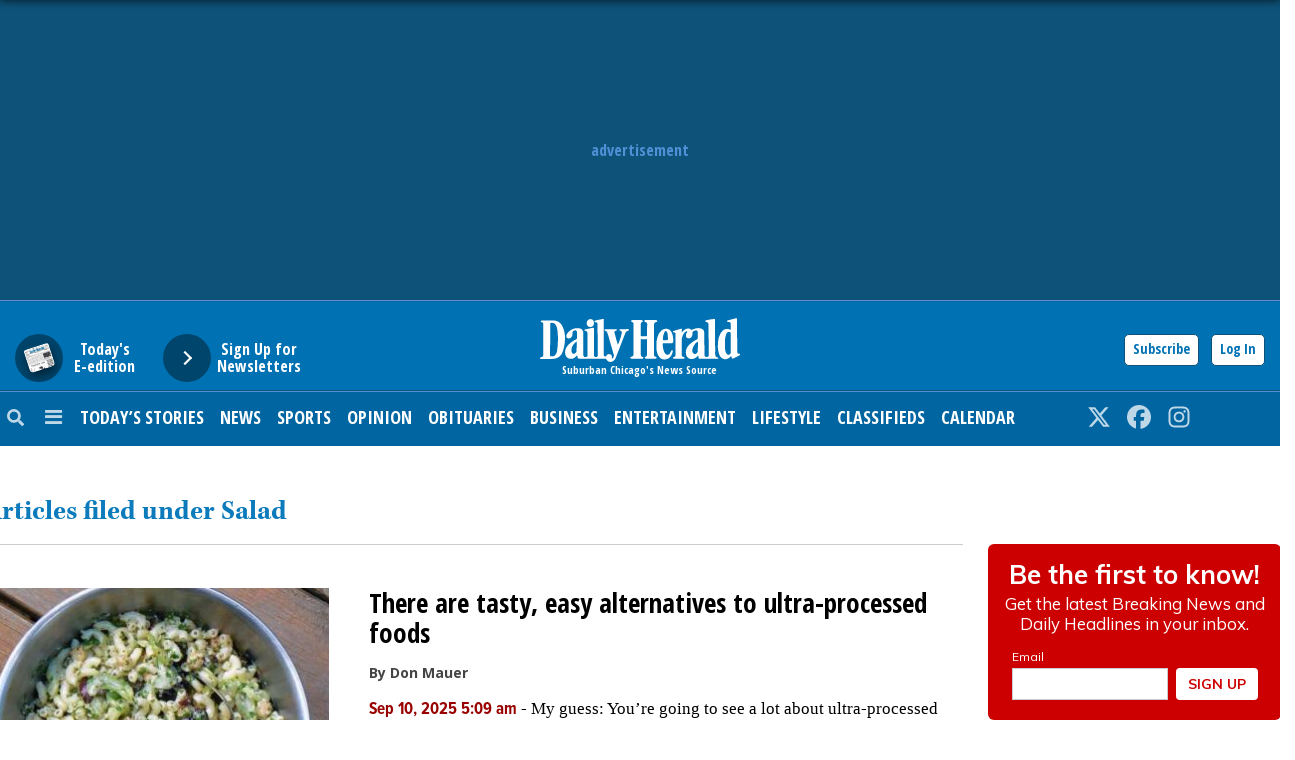

--- FILE ---
content_type: text/html; charset=UTF-8
request_url: https://www.dailyherald.com/topics/salad/?pagenum=2
body_size: 23423
content:
<!DOCTYPE html>
<html lang="en-US">
<head>
	
	<meta charset="UTF-8">
	<meta name="viewport" content="width=device-width, initial-scale=1, shrink-to-fit=no">
	<meta name="mobile-web-app-capable" content="yes">
	<meta name="apple-mobile-web-app-capable" content="yes">
	<meta name="apple-mobile-web-app-title" content="Daily Herald">
	<link rel="profile" href="http://gmpg.org/xfn/11">
	<link rel="pingback" href="https://www.dailyherald.com/xmlrpc.php">
	<link rel="stylesheet" href="">
	<link href="https://fonts.googleapis.com/css?family=Open+Sans+Condensed:700|Open+Sans:800" rel="stylesheet">
    <title>Articles filed under Salad</title>
	<meta name="description" content="Suburban Chicago&amp;#039;s Information Source" />
	<meta name="robots" content="noarchive" />
	<link rel="shortcut icon" href="//static.ew.pdh.navigacloud.com/wp-content/uploads/sites/2/2023/12/favicon-32x32-1.png" />
	<link href="/topics/salad/" rel="first" />
	<link href="/topics/salad/" rel="prev" />
	<link href="/topics/salad/?pagenum=3" rel="next" />
	<link href="/topics/salad/?pagenum=66" rel="last" />
	<!-- Viafoura -->
	<!-- Twitter Card data -->
	<meta name="twitter:site" content="@dailyherald" />
	<meta property="twitter:account_id" content="8960722" />
	<!-- Open Graph data -->
	<meta property="og:site_name" content="Daily Herald" />
	<meta property="fb:app_id" content="105603449548761" />
	<meta property="article:publisher" content="https://www.facebook.com/DailyHeraldFans" />
	<!-- Typekit -->
	<link rel="stylesheet" href="https://use.typekit.net/bqj1qdm.css">
	<!-- Google Fonts -->
	<link rel="preconnect" href="https://fonts.googleapis.com">
	<link rel="preconnect" href="https://fonts.gstatic.com" crossorigin>
	<link href="https://fonts.googleapis.com/css2?family=Open+Sans:ital,wght@0,400;0,500;0,700;1,500&family=Oswald:wght@400;500;700&display=swap" rel="stylesheet">
	<script src="https://kit.fontawesome.com/3653f11187.js" crossorigin="anonymous"></script>
	<script>
		document.cookie = "__adblocker=; expires=Thu, 01 Jan 1970 00:00:00 GMT; path=/";
		var setNptTechAdblockerCookie = function(adblocker) {
			var d = new Date();
			d.setTime(d.getTime() + 60 * 60 * 24 * 2 * 1000);
			document.cookie = "__adblocker=" + (adblocker ? "true" : "false") + "; expires=" + d.toUTCString() + "; path=/";
		};
		var script = document.createElement("script");
		script.setAttribute("async", true);
		script.setAttribute("src", "//www.npttech.com/advertising.js");
		script.setAttribute("onerror", "setNptTechAdblockerCookie(true);");
		document.getElementsByTagName("head")[0].appendChild(script);
	</script>

<script src='https://scripts.webcontentassessor.com/scripts/9e17ae870ca5f85c3964853f8774c6d5cf7b69318ebf78ace04912f32be8dec4?ver=20240112'></script>

	<script>
		var googletag = googletag || {};
		googletag.cmd = googletag.cmd || [];
		(function() {
		var gads = document.createElement('script');
		gads.async = true;
		gads.type = 'text/javascript';
		var useSSL = 'https:' == document.location.protocol;
		gads.src = (useSSL ? 'https:' : 'http:') + 
		'//securepubads.g.doubleclick.net/tag/js/gpt.js';
		var node = document.getElementsByTagName('script')[0];
		node.parentNode.insertBefore(gads, node);
		})();
	</script>
	<script>
		!function(a9,a,p,s,t,A,g){if(a[a9])return;function q(c,r){a[a9]._Q.push([c,r])}a[a9]={init:function(){q("i",arguments)},fetchBids:function(){q("f",arguments)},setDisplayBids:function(){},targetingKeys:function(){return[]},_Q:[]};A=p.createElement(s);A.async=!0;A.src=t;g=p.getElementsByTagName(s)[0];g.parentNode.insertBefore(A,g)}("apstag",window,document,"script","//c.amazon-adsystem.com/aax2/apstag.js");
		apstag.init({
			pubID: '89629435-93f0-4641-848c-17de30d2dc0c',
			adServer: 'googletag' 
		});
	</script>
    <!-- wp_head() -->
	<title>Articles filed under Salad</title>
<style type='text/css'> 
                html, body { font-family: Georgia, Baskerville, Helvetica, Arial, sans-serif !important;}
                form#login { font-family: Georgia, Baskerville, Helvetica, Arial, sans-serif !important; }
                .header-region { background-color: #ffffff; }
                @font-face { font-family: ; src: url(); }
                .hamburger-menu #top-main-menu { width: px ; }
                .teaser-body.frontpagecategoryblock, .teaser-body.frontpagefeaturedtop, .section-teaser .teaser__leadin { color: #353535; } 
                a, .concept-page a { color: #000000; text-decoration: none !important; }
                .search_page_container a { color: #000000; text-decoration: none !important; }  
                a:hover span.teaser__headline-marker, div#top-bar a:hover, div#right-sidebar a:hover { color: #ffffff; text-decoration: none !important;  }  
                .main-navigation a.nav-link:hover { color: #ffffff !important; }
                #top-bar, #top-bar .bg-primary { background-color: #ffffff !important; } 
                div#top-bar a:hover { color: #ffffff; }  
                #footer-menu .bg-primary { background-color: #566887 !important; } 
                .footer-menu a { color: #ffffff; } 
                .footer-menu a:hover { color: #6d6d6d; }  
                img.footer_logo_image { max-height: 100px; } 
                #wrapper-navbar .main-navigation.navbar { background-color: #d6d6d6 !important; } 
                nav.main-navigation li a { color: #000000 !important; } 
                .btn-primary, .btn-secondary, .btn, .main-nav-search input#searchsubmit { background-color: #636363 !important;, border-color: #636363 !important; } 
                i.fa.fa-window-close { color: #636363; }
                #sidebarMenu li a { font-size: 16px; font-family: Georgia, Baskerville, Helvetica, Arial, sans-serif; } 
                .sidebarMenu { background-color: #0c7bbc} 
                #sidebarMenu li a, #sidebarMenu hr.sidebarMenuLine, .sidebarMenuCloseButton { color: #f1f1f1; }
                .widget-title, .frontpagefeaturedtop, .every_board .teaser__headline span { color: #000000; font-family: Georgia, Baskerville, Helvetica, Arial, sans-serif; } 
                .content-area .entry-header .entry-title, .search_page_title { font-size: 28px; } 
                .section-teaser .entry-title h2.teaser__headline { font-size: 22px; } 
                .section-teaser .category_overlay { background-color: #1e0745; color: #ffffff; } 
                .frontpage-category-title { font-size: 20px; font-family: Georgia, Baskerville, Helvetica, Arial, sans-serif;} 
                .frontpage-slider .teaser__headline-marker, .frontpagefeaturedtop .teaser__headline-marker { font-size: 24px; } 
                .article-page .article__headline { font-size: 34px; font-family: Georgia, Baskerville, Helvetica, Arial, sans-serif; } 
                .entry-title.frontpagecategoryblock, .entry-title.frontpagecategoryblock h2, article.teaser.frontpagecategorylistrest .teaser__headline { font-size: 18px; } 
                article.teaser.frontpagecategorylisttop .teaser__headline { font-size: 18px; }
                article.teaser.frontpagecategorylistrest .teaser__headline { font-size: 14px; } 
                .above_footer_widget_area { background-color: #ffffff; color: #000000; } 
                #wrapper-footer { background-color: #566887;} 
                .content-area.entry-content, .article__body .article-restofcontent { font-family: Georgia, Baskerville, Helvetica, Arial, sans-serif;}
                .article__body .article-restofcontent { color: #000000;}
                span.article__body.article__leadin { color: #000000; font-family: Georgia, Baskerville, Helvetica, Arial, sans-serif;}
                .teaser-body.frontpagecategoryblock, .teaser-body.frontpagefeaturedtop { font-size: 14px; }
                .section-teaser .teaser-body { font-size: 14px; }
                .article__body .article-restofcontent { font-size: 14px; }
                .article-date { font-family: Georgia, Baskerville, Helvetica, Arial, sans-serif;}
                div#wrapper-navbar { max-width: 100%; margin: auto; }
                nav.main-navigation, nav.main-navigation li a { font-family: Georgia, Baskerville, Helvetica, Arial, sans-serif; font-size: 16px; }
                .container, .breakingnews-top { max-width: 1200px !important ; }
                @media (min-width: 1050px) { a.navbar-brand.custom-logo-link { width: 440px ; } }
                form#login { background-color: #ffffff ; color: #000000; border: 1px solid #000000; }
                div#top-bar, div#top-bar a { font-family: Georgia, Baskerville, Helvetica, Arial, sans-serif; font-size: 14px; color: #000000;  }
                .sidemenuTrigger, .sideMenuTrigger.mobile, .hamburger-menu button#dropdownMenuButton { font-family: Georgia, Baskerville, Helvetica, Arial, sans-serif; font-size: 14px; color: #ffffff;  }
                .footer-menu { font-family: Georgia, Baskerville, Helvetica, Arial, sans-serif;  }
                .footer-menu .footer-heading { font-size: 18px; color: #000000; }
                .footer-menu a { font-size: 14px;  }
                .footer-logo-contactinfo { font-size: 12px; font-family: Georgia, Baskerville, Helvetica, Arial, sans-serif; color: #ffffff; }
                .footer-social-media-icon a { color: #ffffff; font-size: 18px; }
                .footer_copyright { color: #000000; font-size: 12px;   }
                #right-sidebar, #left-sidebar, .sidebar { background-color: #ffffff; } 
                article.breaking-section, article.breaking_fullLength { background-color: #9a2323; } 
                .breaking_title, .breaking-teaser, .breaking-teaser .teaser-article-date, .breaking-teaser a, 
                article.breaking_fullLength, article.breaking_fullLength a, .section-teaser.breaking-teaser a:hover { color: white; } 
                .teaser-thin-teaser-category { color: #ffffff; } 
                article.thin-teaser { background-color: #f2f2f2; } 
                .frontpagecategoryblock.teaser-category, .teaser-frontpage-category-main-category { color: #000000 } 
                .teaser-frontpage-category-side.opinion .teaser-frontpage-category-side-author, .frontpage-category-main.opinion .teaser-frontpage-category-main-author { color: #1e0745 } </style><meta name='robots' content='max-image-preview:large' />
<link rel='dns-prefetch' href='//www.dailyherald.com' />
<link rel='dns-prefetch' href='//code.jquery.com' />
<link rel='dns-prefetch' href='//static.ew.pdh.navigacloud.com' />
<link rel='dns-prefetch' href='//s.w.org' />
<link rel='stylesheet' id='wp-block-library-css'  href='https://www.dailyherald.com/wp-includes/css/dist/block-library/style.min.css?ver=1769548859616' type='text/css' media='all' />
<link rel='stylesheet' id='parent-style-css'  href='https://www.dailyherald.com/wp-content/themes/everyware-theme-base-1/style.css?ver=1769548859616' type='text/css' media='all' />
<link rel='stylesheet' id='parent-theme-style-css'  href='https://www.dailyherald.com/wp-content/themes/pdh/css/base-theme.min.css?ver=1769548859616' type='text/css' media='all' />
<link rel='stylesheet' id='understrap-css'  href='https://www.dailyherald.com/wp-content/themes/everyware-theme-base-1/css/understrap.min.css?ver=1769548859616' type='text/css' media='all' />
<link rel='stylesheet' id='main-css'  href='https://www.dailyherald.com/wp-content/themes/pdh/css/main.css?ver=20240829' type='text/css' media='' />
<link rel='stylesheet' id='dh-main-style-css'  href='https://www.dailyherald.com/wp-content/themes/pdh/css/dhMain.css?ver=20240829' type='text/css' media='' />
<link rel='stylesheet' id='pdh-style-css'  href='https://static.ew.pdh.navigacloud.com/wp-content/themes/pdh/assets/css/style.css?ver=1769548859616' type='text/css' media='all' />
<link rel='stylesheet' id='slick-css'  href='https://www.dailyherald.com/wp-content/themes/pdh/slick/slick.css?ver=1769548859616' type='text/css' media='all' />
<link rel='stylesheet' id='slick-theme-css'  href='https://www.dailyherald.com/wp-content/themes/pdh/slick/slick-theme.css?ver=1769548859616' type='text/css' media='all' />
<link rel='stylesheet' id='style-css'  href='https://www.dailyherald.com/wp-content/themes/pdh/style.css?ver=1769548859616' type='text/css' media='all' />
<link rel='stylesheet' id='base-theme-css'  href='https://www.dailyherald.com/wp-content/themes/pdh/css/base-theme.min.css?ver=1769548859616' type='text/css' media='all' />
<script type='text/javascript' src='https://code.jquery.com/jquery-3.3.1.min.js?ver=3.3.1' id='jquery-js'></script>
<script type='text/javascript' id='login-modal-js-extra'>
/* <![CDATA[ */
var ajax_login_object = {"ajaxurl":"https:\/\/www.dailyherald.com\/wp-admin\/admin-ajax.php","redirecturl":"https:\/\/www.dailyherald.com","loadingmessage":""};
/* ]]> */
</script>
<script type='text/javascript' src='https://www.dailyherald.com/wp-content/themes/pdh/js/login-modal.js?ver=1769548859616' id='login-modal-js'></script>
<script type='text/javascript' src='https://www.dailyherald.com/wp-content/themes/pdh/js/storytelling.js?ver=20231206' id='storytelling-js'></script>
<script type='text/javascript' src='https://www.dailyherald.com/wp-content/themes/pdh/js/prebid/prebid.js?ver=20250911' id='dh-prebid-js'></script>
<script type='text/javascript' src='https://www.dailyherald.com/wp-content/themes/pdh/js/dh.js?ver=20240529' id='dh-main-js-js'></script>
<script type='text/javascript' src='https://static.ew.pdh.navigacloud.com/wp-content/themes/pdh/assets/js/head.js?ver=1769548859616' id='pdh-head-js-js'></script>
<link rel="https://api.w.org/" href="https://www.dailyherald.com/wp-json/" /><link rel="alternate" type="application/json" href="https://www.dailyherald.com/wp-json/wp/v2/pages/1376" />
<link rel="canonical" href="https://www.dailyherald.com/topics/salad/?pagenum=2" />
<link rel='shortlink' href='https://www.dailyherald.com/?p=1376' />
<link rel="alternate" type="application/json+oembed" href="https://www.dailyherald.com/wp-json/oembed/1.0/embed?url=https%3A%2F%2Fwww.dailyherald.com%2Fsection-topics%2F" />
<link rel="alternate" type="text/xml+oembed" href="https://www.dailyherald.com/wp-json/oembed/1.0/embed?url=https%3A%2F%2Fwww.dailyherald.com%2Fsection-topics%2F&#038;format=xml" />
<script src='https://prod.ew.pdh.navigacloud.com/?dm=57c9b89633572b02cc3fff738d631684&amp;action=load&amp;blogid=2&amp;siteid=1&amp;t=1481804530&amp;back=https%3A%2F%2Fwww.dailyherald.com%2Ftopics%2Fsalad%2F%3Fpagenum%3D2' type='text/javascript'></script>    <!-- /wp_head() -->
			<link rel="manifest" href="/manifest.json" />
		<script src="https://cdn.p-n.io/pushly-sdk.min.js?domain_key=qdGT1zQoMOplpLubDrYDK6gDywAwYrAPp8jo" async></script>
		<script>
		  var PushlySDK = window.PushlySDK || [];
		  function pushly() { PushlySDK.push(arguments) }
		  pushly('load', {
			domainKey: 'qdGT1zQoMOplpLubDrYDK6gDywAwYrAPp8jo',
			sw: '/wp-content/themes/pdh/js/pushly-sdk-worker.js'
		  });
		</script>
		<!-- Page Tag Info -->
		<script>
			var t_data = {
				page:{
					type:'index',
					title:'Articles filed under Salad',
					author:'',
					restriction:'open',
					section:[ '', '' ],
					archive:false
				},
				visitor:{
					type:dhGlobalObj.isSubscriber() ? 'subscriber' : 'not authenticated'
				},
				dfp:{
					defaultAdUnit: '/30709998/dailyherald.com',
					pageType: 'index',
					contentTopic:['salad','recipe-type'], 
					contentGeography:[]
				}
			};
		</script>
		<!-- /Page Tag Info -->
		<script>
			tp = window["tp"] || [];
			tp.push(["setCloudflareWorkerUrl", "https://share.dailyherald.com/identity/"]);
			tp.push(["setAid", "6mFfluDnUN"]);
			tp.push(["setZone", "Web"]);
			tp.push(["setContentCreated", ""]);
			tp.push(["setContentAuthor", ""]);
			tp.push(["setContentSection", ""]);
			if ( t_data.page.archive ) {
				tp.push(["setTags", [ 'archive','salad','recipe-type' ]]);
			}
			else {
				tp.push(["setTags", ['salad','recipe-type' ]]);
			}
			tp.push(["setContentIsNative", ]);
			// Set custom params, see: http://vx.piano.io/javascript-tracking
			// tp.push(["setCustomParam", "<type>:<value>:<scope>"]);
			tp.push( ["init", function() {

				// any additional logic here
				if ( !tp.pianoId.isUserValid() ) {
					$( 'a.subBtn' ).css( 'display', 'block' );
					$( 'a.loginBtn' ).unbind( 'click' ).click( function( event ) {
						event.preventDefault();
						tp.pianoId.show( 'login' );
					} ).css( 'display', 'block' );
				}
				tp.pianoId.init( {
					loggedIn:function( data ) {
						$( document ).ready( function() {
							$( 'a.subBtn' ).hide();
							$( 'a.loginBtn' ).hide();
							$( 'a.accountLink' ).show();
							$( 'span.uaName' ).empty().text( data.user.firstName + ' ' + data.user.lastName );
							$( 'span.uaEmail' ).empty().text( data.user.email );
							$( 'span.uaType' ).empty().text( dhGlobalObj.userHasAccess() ? 'Digital Access' : 'No Digital Access' );
							$( '.dhLoginButton' ).click( function( event ) {
								event.preventDefault();
								if ( $( '#nav-content' ).hasClass( 'uaClose' ) ) {
									$( '#nav-content' ).removeClass( 'uaClose' );
								}
							} );
							$( '#nav-content .close' ).click( function( event ) {
								event.preventDefault();
								$( '#nav-content' ).addClass( 'uaClose' );
							} );
							$( 'a.uaLogOut' ).click( function( event ) {
								event.preventDefault();
								tp.pianoId.logout();
								if ( window.vf && window.vf.session) {
									window.vf.session.logout();
								}
								dhGlobalObj.isLoggedIn( false );
							} );
						} );
					},
					loggedOut:function() {
						$( document ).ready( function() {
							$( 'a.subBtn' ).css( 'display', 'block' );
							$( 'a.accountLink' ).hide();
							$( '#nav-content' ).addClass( 'uaClose' );

							$( 'a.loginBtn' ).unbind( 'click' ).click( function( event ) {
								event.preventDefault();
								tp.pianoId.show( 'login' );
							} ).css( 'display', 'block' );
						} );
					}
				} );

			}]);
			(function(src){var a=document.createElement("script");a.type="text/javascript";a.async=true;a.src=src;var b=document.getElementsByTagName("script")[0];b.parentNode.insertBefore(a,b)})("https://experience.tinypass.com/xbuilder/experience/load?aid=6mFfluDnUN");
		</script>
		<script>
			window.dataLayer = window.dataLayer || [];
			window.dataLayer.push( {
				'event': 'dataLayer-loaded',
				'companyName': 'Paddock Publications',
				'contentType': 'index',
				'contentAdUnit': '',
				'subdomain': 'www',
				'userId':dhGlobalObj.userId(),
				'userHasAccess':dhGlobalObj.userHasAccess(),
				'userTermId':dhGlobalObj.userTermId(),
				'userTermType':dhGlobalObj.userTermType()
			} );
		</script>
		<script src="//s.ntv.io/serve/load.js" async></script>
		<script>
			function DoSomething( e ) {
				//console.log( "Nativo callback" );
				e.data.forEach( ele => {
					//console.log( 'nativo id: ' + ele.id );
					if ( ele.id == '1087880' || ele.id == '1108970' ) {
						// Your code here
						//console.log( 'NTV-NoAd Executed' );
						dhGlobalObj.showAd( { 'containerTarget':'.nativoBoap', 'sizes':'fluid', 'module':'testimonial', 'viewable':true } );
					}
				});
			}
			var ntvSubscribe = function() {
				ntv.Events.PubSub.subscribe( "noad", DoSomething )
				//ntv.Events.PubSub.subscribe( "noads", DoSomething )
				//console.log( "Nativo Initialized" );
			}
			var ntvLoad = function() {
				if ( window.ntv ) {
					ntvSubscribe();
				} else {
					setTimeout( ntvLoad, 100 );
				}
			}
			ntvLoad();
		</script>
</head>

<body class="page-template page-template-page-concept-topics page-template-page-concept-topics-php page page-id-1376 DailyHerald">

	<!-- Google Tag Manager -->
<noscript><iframe src="//www.googletagmanager.com/ns.html?id=GTM-TM4Q43"
height="0" width="0" style="display:none;visibility:hidden"></iframe></noscript>
<script>(function(w,d,s,l,i){w[l]=w[l]||[];w[l].push({'gtm.start':
new Date().getTime(),event:'gtm.js'});var f=d.getElementsByTagName(s)[0],
j=d.createElement(s),dl=l!='dataLayer'?'&l='+l:'';j.async=true;j.src=
'//www.googletagmanager.com/gtm.js?id='+i+dl;f.parentNode.insertBefore(j,f);
})(window,document,'script','dataLayer','GTM-TM4Q43');</script>
<!-- End Google Tag Manager -->

	
<div class="container-fluid px-0" id="headerBarAd">
	<div class="containerDH">
		<div class="row py-md-4 justify-content-center align-items-center dhTopAd">
			<div class="justify-content-center align-items-center dhTopAdLabel">
				advertisement
			</div>
			<div class="justify-content-center align-items-center dhTopAdInner">
            <!-- GOOGLE AD CODE FOR TOP AD HERE -->
			<script>
				dhGlobalObj.showAd( { 'slug':'Leaderboard1' } );
			</script>
			</div>
        </div>
	</div>
</div><div id="nav-content" class="uaClose" tabindex="0">
	
	<button type="button" class="close" aria-label="Close" style="border:1px solid #000;padding:0 5px;float:left;font-weight:bold;">
		<span aria-hidden="true">&times;</span>
	</button>

	<ul class="accountListOne">
		<li><span class="uaName"></span></li>
		<li><span class="uaEmail"></span></li>
		<li><span class="uaType"></span></li>
		<li><a href="#" class="uaLogOut">Log Out</a></li>
	</ul>
	<ul class="accountListTwo">
		<li><a href="/my-account/" class="uaProfile">Account Profile</a></li>
		<li><a href="/newsletters/" class="uaNewsletters">Newsletters</a></li>
	</ul>
</div>
<div class="container-fluid px-0" id="headerLogoBar">
		<div class="containerDH">
    		<div class="container-fluid no-gutters">
			<div class="row no-gutters pt-3">


				<!-- Begin Sidebar -->
				<div class="col-xl-5 col-lg-5 col-md-4 col-sm-5 col-4 text-left d-sm-block d-none">
	 <form action="https://e-edition.dailyherald.com" class="dhEpaperForm">
	    <button class="dhEpaper">
       		<span class="circle" aria-hidden="true">
			<img src="https://share.dailyherald.com/eEditionImages/crop147x133/DuPage-County.jpg" width="147" height="133" class="rotateImgNeg18 ePaperJumpImg" alt="Today's Daily Herald ePaper" />
       		</span>
       		<span class="button-text">Today's<br /> E-edition</span>
    	    </button>
	</form>
	 <form action="/newsletters/" class="dhNewslettersForm">
    		<button class="dhNewsletters">
       			<span class="circle" aria-hidden="true">
       			   <span class="icon arrow"></span>
       			</span>
       			<span class="button-text">Sign Up for Newsletters</span>
    		</button>
	</form>
	<!-- E-edition, Newsletters -->
</div>
				<!-- End Sidebar -->
	
				<div class="col-xl-2 col-lg-2 col-md-4 col-sm-2 col-8 text-center">
					<div id="dhLogo" class="tagDailyHerald">
						<a href="/" id="dhLogoAnc">
							<svg version="1.1" xmlns="http://www.w3.org/2000/svg" xmlns:xlink="http://www.w3.org/1999/xlink" x="0px" y="0px" viewBox="0 0 475 103.7" enable-background="new 0 0 475 103.7" xml:space="preserve" id="dhLogoSVG">
	<g>
		<path d="M447.4,86.7c5.5,0,5.9-4.9,5.9-8.7l-0.2-42.5c-0.9-2.3-2.6-2.8-4.2-2.8c-1.3,0-2.3-0.1-3.4,0.8
			c-3,2.4-3.7,5.6-4.4,8.5c-1,4.3-1.9,8.4-1.9,10.8v17.2C439.3,72.5,440.7,86.7,447.4,86.7z M427.5,89.9
			c-3.4-6.8-4.6-14.3-5.1-21.1l0.2-8.7c1.4-14.9,2.6-15.3,5.5-22.3c0.5-1.3,2.5-3.8,3.2-4.9c3.6-5.2,8.8-7.3,13.3-7.3
			c3.8,0,7,2.2,7.7,2.2c1.4,0,1-3,1-3.5l-0.4-11.7c0-1.2-2-2.7-3-2.9c-1.3-0.3-5.8-0.2-5.8-2.2c0-0.9,1.3-1.7,2.2-1.9
			c6.8-1.9,20-5.3,20.5-5.3c0.4,0,1.3,0.6,1.3,1V38l0.5,40.5c0.1,0.8,0.1,5.5,2.1,5.5h3.4c0.5,0.3,1,1.7,1,1.7c0,0.4-0.2,1.6-0.9,2
			c-3.1,1.9-16,8.2-16.9,8.2c-3.1,0-1.6-5.9-3.4-5.9c-0.9,0-4.3,3.8-4.7,4.1c-2.8,1.8-6.4,3.1-9.6,3.1c-2,0-4.6-1.3-6.2-1.9
			C431.7,94.5,428.3,91.6,427.5,89.9z"/>
		<path d="M374.9,78.9l0.2-21.1c0-0.2,0-1.7-0.8-1.7c-1,0-5.4,4-5.6,4.4c-3.7,4.8-7.1,11-7.1,16.3
			c0,2,1.7,8.1,5.9,8.1C370.2,84.9,373.8,82.3,374.9,78.9z M396,91.9c3.3,0,4.6-1.3,5-4.8l-0.9-72.7c-0.1-1.3-0.8-3.9-3-4.6
			c-0.9-0.2-2-0.2-3.1-0.5c-0.9-0.2-1.5-1-1.5-1.5c0-2.6,4.3-3,6.5-3.4c7.3-1.1,14.6-2.3,15.1-2.3c0.4,0,0.9,0,1.3,0.4
			c0.2,7.6,0.3,13,0.5,17.9c0,0.4,0,3.3-0.1,3.6c-0.1,0.3,0,40.8,0.1,41.2c0.1,0.3,0.1,9.7,0.2,10.3l-0.2,7.4c0,1.9,0.6,7.6,1.6,8
			c0.6,0.2,1.2,1,1.7,1.2c0.9,0.3,4.2,0.6,4.4,2.2c0.1,1,0.1,1.6-1.7,1.8l-42.3,0.2c-0.7-0.3-1.6-0.1-2.2-0.9
			c-0.6-0.9-0.8-1.8-1.1-2.7c0-0.1,0.3-4.1-1-4.1c-0.5,0-1.9,2.1-2.9,3c-1.1,1-2.8,2.1-4.2,3c-2.5,1.6-5.8,2.1-8.4,2.1
			c-2.6,0-3.9-0.4-6.6-1.7c-5.6-2.7-6.9-10.4-6.9-14.5c0-13.2,12.6-23.2,27.2-30.5c0.3-0.1,1.2-1.1,1.2-1.5l0.2-12.1
			c0-2.6,0-7.3-4.3-7.3c-2.4,0-7.2,1.7-8.4,4.4c-0.3,0.7,0.1,1.9,0.1,2.3c0,4.1-1.7,12.2-8.6,12.2c-4.7,0-7.2-2.6-7.2-6.9
			c0-1.5,0.2-2.9,1.1-4.5c0.6-1.1,2.3-2.8,2.3-4c0-1.4-1.3-1.4-1.6-1.4c-1.1,0-3.4,2-4.6,2.9c-4,3.1-7.1,12.7-7.1,17.1v36.1
			c0,0.5,0.3,1.6,0.8,2.5c0.4,0.8,1.6,1.4,2.4,1.7c0.5,0.2,3.4,0.6,3.7,2.4c0.2,1.6-1.3,2.2-2.3,2.2h-22.8
			c-1.9,0.2-2.5-2.1-2.5-2.2c0.7-2.4,2.5-1.9,3.5-2.6c0.8-0.5,1.7-0.8,2.1-1.5c0.3-0.6,0.4-2.3,0.6-3.2L322,38
			c-0.2-0.7,0-1.6-0.2-2.3c-1-2.7-5.9-0.6-5.9-3.4c0-1.4,1.9-2,2.8-2.2c5-1.4,14.9-4.5,15.3-4.5h2.5c0.4,0.4,0.6,0.8,0.6,1.3
			l-0.5,5.5c0,0.4,0.2,0.7,0.3,1h0.5c5.2-6.1,9-8.5,14.2-8.5c0.5,0,2.4,0,3.4,0.2c1.4,0.3,3.6,2.7,5.1,2.7c1.7,0,8.1-4,16.1-4
			c3.4,0,7.8,0.8,11.2,3.7c2.3,2,2.4,5.5,2.8,7.8l0.4,50.8C390.6,89.7,391.8,91.9,396,91.9z"/>
		<path d="M304,49.7c0-0.5,0.2-0.7-0.2-3.6l-0.3-5.3c-0.1-0.5-0.3-3-1-5.4c-0.7-2.4-1.9-4.6-4-4.6
			c-0.9,0-1.3,0-2,0.9c-0.5,0.6-0.7,1.5-1,2.2c-1.8,3.9-3.3,8.7-3.5,12.6c-0.2,2.2-0.2,3-0.2,3.4c0,2.8,2.5,2.4,4.4,2.4l5.8-0.2
			C303.4,52.3,304,50.3,304,49.7z M276.6,73.9v-17c0-0.5,0.9-5,1.4-7.6c2.5-12,9.8-24,21.7-24c11.8,0,15.5,12.6,16.6,22.4
			c0.3,2.9,0.2,4.2,0.2,4.6c0,1.8,0,7.2-3.2,7.2h-20.7c-1.2,0-1.2,1.7-1.2,1.9c0,0.4,0.2,2.3,0.4,5.6c0.1,1.5,2.1,19.7,10.9,19.7
			c7.8,0,7-10.8,11.1-10.8c1.1,0,1.8,1,1.8,1.7c0,1.2-1.5,5.6-1.6,6c-0.4,1.2-1,2.8-1.7,4c-5.1,8.6-11.5,10.1-17.7,10.1
			c-9.8,0-16.2-10.5-17.4-21C277,75.8,276.6,74.3,276.6,73.9z"/>
		<path d="M217.1,8.9c-0.3-0.2-0.6-0.9-0.6-1.4c0-1.7,1.5-2.5,3.2-2.5h21.6c1.2,0,3.2,1.4,3.2,2.3
			c0,1.9-3.4,2.6-4.3,3.9c-0.4,0.7-0.6,1.6-0.8,2.3L239,41.2c0,1.4,0.7,1.8,1.7,1.8h11.8c1.2,0,1.6-0.7,1.6-1.9l0.4-26.1
			c0-0.5,0.1-2.4-0.6-3.5c-0.8-1.2-6.4-2.1-6.4-4.2c0-0.9,1.4-2.3,2.1-2.3H276c1.5,0,2.6,1.7,2.6,2.3c0,0.5-0.1,1-0.4,1.2
			c-1.7,1.5-3.7,1-5.4,2.2c-1.4,1.1-1.6,2.4-1.8,3.7l-0.4,72.7c0.1,1.6,1.4,3.4,3.2,4c0.7,0.2,1.7,0.5,2.4,0.8
			c0.4,0.2,0.8,1,0.8,1.5c0,1.5-1.9,2.4-3.2,2.4h-22.3c-1.2,0-2.5-1.1-2.5-2c0-0.4,0.2-1.3,0.4-1.5c0.9-0.8,2.9-1.3,3.8-2.7
			c1-1.5,0.8-3.5,1.1-5.2l-0.2-33.3c0.4-1.1-0.4-1.6-1.2-1.3h-12.6c-0.4-0.4-1.6,0.6-1.2,1.4v33.4l0.9,5c0.5,1.4,2.5,1.7,3.3,2.1
			c1.1,0.4,2.4,0.8,2.4,2c0,1-1.4,2.2-2.1,2.2h-26.6c-0.4,0-1.6-0.7-2.2-1.3c-0.1-0.1-0.3-0.5-0.3-1c0-0.5,0.2-1.4,0.8-1.7
			c1.3-0.8,3.2-0.8,4.7-1.7c1.4-0.9,1.8-2.4,1.9-3.6l0.4-72.7C223,10.8,218.4,9.7,217.1,8.9z"/>
		<path d="M86.9,78.6l0.2-22.2c-0.2-0.2-0.3-0.4-0.7-0.4c-1.1,0-6.8,6.2-7.1,6.7c-1,1.5-2.3,3.2-2.9,4.9
			c-1.5,4.4-1.7,4.6-1.7,8.1c0,2.4,0.5,8.7,5.5,8.7C82.7,84.4,86.4,81.3,86.9,78.6z M74.1,96.3c-9.6,0-14.5-6.6-14.5-15.2
			c0-0.4,0-1.3,0.2-3.8C60.8,66,75.1,56.1,81.4,52.5c0.2-0.1,6.6-2.6,6.6-4.6l-0.4-15.2C87.4,30,85.9,29,83.8,29
			c-1.1,0-2.7,0.6-4.1,1.3c-3.3,1.6-2.8,6.6-2.8,8.7c0,5-4,9.3-8.5,9.3c-3.4,0-5.9-2.1-5.9-5.7c0-4.1,3.3-8.5,8.2-12.3
			C77.4,25,82.9,24,88.7,24c3.2,0,6.3,0.3,9.3,1.7c2,0.9,4.9,6.5,4.9,8.2V87c0,1.7,1.1,4.7,2.8,4.9c0.7,0.1,2,0.2,2.4,0.2
			c2.7,0,4.7-1.1,5-4.4l-0.4-52.5c-0.2-0.9-0.6-1.9-1-2.9c-0.9-2.5-6.2-0.9-6.2-3.4c0-1.4,1.3-1.7,2.2-1.9c6.1-1.6,18.1-4,18.6-4
			c0.7,0,2.5,0.7,2.1,1.7l-0.4,61.7c0.4,4.9,2,5.5,4.5,5.5c3.1,0,4.7-0.9,4.7-5.3l-0.5-71.5c-0.1-1.3-0.3-2.5-1.1-3.7
			c-1.4-2-3.9-1.3-5.5-2c-0.4-0.2-0.8-0.7-0.8-1.2c0-1.1,1.3-2,2.4-2.3c5.9-1.4,17.7-3.7,18.1-3.7c0.7,0,1.8,0.1,1.8,1.2
			c0,0.1,0,0.2,0,0.3v84.8c0.1,1,3.1,2.4,4,2.4c2,0,2.4-5.9,8-5.9c4.1,0,7.5,2.7,7.5,6.8c0,0.4-0.7,2.3-0.7,2.8
			c0,0.4,0.4,0.9,0.9,0.9c2.7,0,4.3-6.6,4.3-7.1c0-0.4-5.1-18.6-8-27.9c-2.8-9.1-4.8-18.8-8.6-27.9c-0.9-2.2-3.6-2.2-4.9-2.7
			c-0.4-0.2-1-1-1-1.5c0-1.2,1.7-2.1,2.5-2.1H179c1.5,0,3.4,0.1,3.4,2c0,2.5-5.8,1-5.8,5.5c0,0.4,1,3,1.4,4.7
			c2,7.9,3.7,15.8,6.7,23.7h0.5c2-2.9,9.1-22.5,9.1-28.8c0-3.8-5.9-3.1-5.9-5.5c0-0.7,1.1-1.6,1.9-1.5l17.1-0.2c1,0,4,0.1,4,1.9
			c0,0.5,0.1,1.2-1.1,1.6c-2.2,0.8-6.5,1.7-7.5,5.4c-0.8,3-2.4,6.2-3.6,9.2c-6.3,16.4-12.8,32.9-19.2,49.3c-0.5,1.2-1.2,2.6-2,3.8
			c-2.8,4.5-7.4,6.2-10.9,6.2c-5.2,0-8.6-3.9-10.4-7.7l-62.4,0.2c-1.3-0.4-2.8-0.2-3.8-1c-2.4-1.9-0.9-6.8-2.6-6.8
			C86.4,88.4,82.2,96.3,74.1,96.3z"/>
		<path d="M128.3,12c0,5.8-3.8,9.5-9,9.5c-5.9,0-8.5-5.1-8.5-9.5c0-4.9,3.8-9.5,9.1-9.5C126,2.4,128.3,7.9,128.3,12
			z"/>
		<path d="M59.4,51.2c-0.9,12-3.2,25.6-8.4,34.4c-4.2,7.1-13.8,10.8-19.8,10.6c-1.1,0-3.2,0.5-3.6,0.5H1.4
			c-0.9,0-1.4-1.8-1.4-2.1c0-2.4,4.1-2.5,4.7-2.7c1.8-0.4,3-3.1,3-4.3L7.6,13.4c-0.3-0.9-0.3-1.9-1.2-2.6C5,9.9,1.8,10,1.8,8.1
			c0-1.9,3.3-2.5,3.5-2.5L34.8,6c0.9,0.2,2,0.4,3.1,0.6C54,9.8,57.7,30.8,59.2,40.8L59.4,51.2z M42.1,64.4
			c0.2-5.6,0.5-11.2,0.5-14.6c-0.1-6.5,0.1-8-0.7-15.8c-0.7-7.1-2-22.6-13.2-22.6c-1.4,0-4.6-0.1-4.4,2.3L23.9,88
			c0.4,2.7,2.6,2.4,4.5,2.4c0.5,0,3,0.1,4.1-0.4c7.7-4,8-12.4,8.7-18.2C41.6,69.3,42,66.7,42.1,64.4z"/>
	</g>
</svg>
						</a>
					</div>
				</div>
				
                <div class="col-xl-5 col-lg-5 col-md-4 col-sm-5 col-4 d-sm-block text-right">
                    <ul class="list-inline">
                        <!--<li class="list-inline-item">
                            <button id="dark-mode-toggle" class="dark-mode-toggle">
                                <svg width="100%" xmlns="http://www.w3.org/2000/svg" viewBox="0 0 496 496"><path fill="currentColor" d="M8,256C8,393,119,504,256,504S504,393,504,256,393,8,256,8,8,119,8,256ZM256,440V72a184,184,0,0,1,0,368Z" transform="translate(-8 -8)"/></svg>
                            </button>
                        </li>-->
                        <li class="list-inline-item accountBtn align-middle">
							<a href="#" class="accountLink dhLoginButton" rel="nofollow">
								<svg width="40" height="40" xmlns="http://www.w3.org/2000/svg" viewBox="0 0 512 512">
								<!--! Font Awesome Pro 6.4.0 by @fontawesome - 
								https://fontawesome.com License - https://fontawesome.com/license
								(Commercial License) Copyright 2023 Fonticons, Inc. -->
								<path d="M399 384.2C376.9 345.8 335.4 320 288 320H224c-47.4 0-88.9 
								25.8-111 64.2c35.2 39.2 86.2 63.8 143 63.8s107.8-24.7 143-63.8zM0 
								256a256 256 0 1 1 512 0A256 256 0 1 1 0 256zm256 16a72 72 0 1 0 0-144 
								72 72 0 1 0 0 144z"/>
								</svg>
							</a>
                        </li>
                        <li class="list-inline-item align-middle">
							<a href="/subscribe/" class="subBtn" rel="nofollow">Subscribe</a>
                        </li>
                        <li class="list-inline-item align-middle">
							<a href="#" class="loginBtn" rel="nofollow">Log In</a>
						</li>
					</ul>
				</div>
			</div>
		</div>
		</div>
	</div><div class="con sticky-top" id="headerNavBar">
	<div class="containerDH">
		<div class="row no-gutters" style="justify-content: flex-end;">
			<div class="col navLinksTop">
				
				<a href="/search" class="searchBtn">
					<svg width="24" height="24" xmlns="http://www.w3.org/2000/svg">
						<path d="m16.768 14.699-3.31-3.31a.796.796 0 0 0-.565-.233h-.541a6.872 6.872 0 0 0 1.46-4.25A6.905 6.905 0 0 0 6.907 0 6.905 6.905 0 0 0 0 6.906a6.905 6.905 0 0 0 6.906 6.907 6.872 6.872 0 0 0 4.25-1.461v.54c0 .213.083.416.233.565l3.31 3.31a.794.794 0 0 0 1.126 0l.94-.94a.8.8 0 0 0 .003-1.128Zm-9.862-3.543c-2.347 0-4.25-1.899-4.25-4.25 0-2.347 1.9-4.25 4.25-4.25 2.348 0 4.25 1.9 4.25 4.25 0 2.348-1.899 4.25-4.25 4.25Z"></path>
					</svg>
				</a>

        	    <div class="sidemenu">
        	        <div class="sidemenuTrigger" onclick="openNav('270')">
        	            <div class="sidebarTriggerText"><i class="fa fa-bars" aria-hidden="true"></i></div>
        	        </div>
        	    </div>
				<ul id="main-menu" class="dhNavbar"><li itemscope="itemscope" itemtype="https://www.schema.org/SiteNavigationElement" class="menu-item menu-item-type-custom menu-item-object-custom menu-item-1012 nav-item"><a title="Today&#039;s Stories" href="/archive/20260131/" class="nav-link">Today&#8217;s Stories</a></li>
<li itemscope="itemscope" itemtype="https://www.schema.org/SiteNavigationElement" class="menu-item menu-item-type-custom menu-item-object-custom menu-item-1013 nav-item"><a title="News" href="/news/" class="nav-link">News</a></li>
<li itemscope="itemscope" itemtype="https://www.schema.org/SiteNavigationElement" class="menu-item menu-item-type-custom menu-item-object-custom menu-item-1014 nav-item"><a title="Sports" href="/sports/" class="nav-link">Sports</a></li>
<li itemscope="itemscope" itemtype="https://www.schema.org/SiteNavigationElement" class="menu-item menu-item-type-custom menu-item-object-custom menu-item-1015 nav-item"><a title="Opinion" href="/opinion/" class="nav-link">Opinion</a></li>
<li itemscope="itemscope" itemtype="https://www.schema.org/SiteNavigationElement" class="menu-item menu-item-type-custom menu-item-object-custom menu-item-1016 nav-item"><a title="Obituaries" href="/obituaries/" class="nav-link">Obituaries</a></li>
<li itemscope="itemscope" itemtype="https://www.schema.org/SiteNavigationElement" class="menu-item menu-item-type-custom menu-item-object-custom menu-item-1017 nav-item"><a title="Business" href="/business/" class="nav-link">Business</a></li>
<li itemscope="itemscope" itemtype="https://www.schema.org/SiteNavigationElement" class="menu-item menu-item-type-custom menu-item-object-custom menu-item-1018 nav-item"><a title="Entertainment" href="/entertainment/" class="nav-link">Entertainment</a></li>
<li itemscope="itemscope" itemtype="https://www.schema.org/SiteNavigationElement" class="menu-item menu-item-type-custom menu-item-object-custom menu-item-1019 nav-item"><a title="Lifestyle" href="/lifestyle/" class="nav-link">Lifestyle</a></li>
<li itemscope="itemscope" itemtype="https://www.schema.org/SiteNavigationElement" class="menu-item menu-item-type-custom menu-item-object-custom menu-item-1020 nav-item"><a title="Classifieds" href="https://marketplace.dailyherald.com/" class="nav-link">Classifieds</a></li>
<li itemscope="itemscope" itemtype="https://www.schema.org/SiteNavigationElement" class="menu-item menu-item-type-post_type menu-item-object-page menu-item-1142 nav-item"><a title="Calendar" href="https://www.dailyherald.com/calendar/" class="nav-link">Calendar</a></li>
</ul>
			</div>
			<div class="followUsHead">
<!-- https://oaklandside.org/ social icons styling -->
				<ul id="socialLinksOne" class="socialLinks">
					<li>
						<a href="https://twitter.com/dailyherald" id="socialLikeTwitter"><!--check this -->
							<span class="screen-reader-text">Twitter</span>
							<svg class="svg-icon" width="0" height="0" aria-hidden="true" role="img" xmlns="http://www.w3.org/2000/svg" viewBox="0 0 512 512"><!--!Font Awesome Free 6.7.2 by @fontawesome - https://fontawesome.com License - https://fontawesome.com/license/free Copyright 2024 Fonticons, Inc.--><path d="M389.2 48h70.6L305.6 224.2 487 464H345L233.7 318.6 106.5 464H35.8L200.7 275.5 26.8 48H172.4L272.9 180.9 389.2 48zM364.4 421.8h39.1L151.1 88h-42L364.4 421.8z"/></svg>
						</a>
					</li>
					<li>
						<a href="https://www.facebook.com/DailyHeraldFans" id="socialLikeFacebook">
							<span class="screen-reader-text">Facebook</span>
							<svg xmlns="http://www.w3.org/2000/svg" viewBox="0 0 512 512">
							<!--!Font Awesome Free 6.7.2 by @fontawesome - https://fontawesome.com License - https://fontawesome.com/license/free Copyright 2024 Fonticons, Inc.-->
								<path d="M512 256C512 114.6 397.4 0 256 0S0 114.6 0 256C0 376 82.7 476.8 194.2 504.5V334.2H141.4V256h52.8V222.3c0-87.1 39.4-127.5 125-127.5c16.2 0 44.2 3.2 55.7 6.4V172c-6-.6-16.5-1-29.6-1c-42 0-58.2 15.9-58.2 57.2V256h83.6l-14.4 78.2H287V510.1C413.8 494.8 512 386.9 512 256h0z"/>
							</svg>
						</a>
					</li>
					<li>
						<a href="https://www.instagram.com/thedailyherald/" id="socialLikeInstagram">
							<span class="screen-reader-text">Instagram</span>
							<svg xmlns="http://www.w3.org/2000/svg" viewBox="0 0 448 512">
							<!--!Font Awesome Free 6.7.2 by @fontawesome - https://fontawesome.com License - https://fontawesome.com/license/free Copyright 2024 Fonticons, Inc.-->
								<path d="M224.1 141c-63.6 0-114.9 51.3-114.9 114.9s51.3 114.9 114.9 114.9S339 319.5 339 255.9 287.7 141 224.1 141zm0 189.6c-41.1 0-74.7-33.5-74.7-74.7s33.5-74.7 74.7-74.7 74.7 33.5 74.7 74.7-33.6 74.7-74.7 74.7zm146.4-194.3c0 14.9-12 26.8-26.8 26.8-14.9 0-26.8-12-26.8-26.8s12-26.8 26.8-26.8 26.8 12 26.8 26.8zm76.1 27.2c-1.7-35.9-9.9-67.7-36.2-93.9-26.2-26.2-58-34.4-93.9-36.2-37-2.1-147.9-2.1-184.9 0-35.8 1.7-67.6 9.9-93.9 36.1s-34.4 58-36.2 93.9c-2.1 37-2.1 147.9 0 184.9 1.7 35.9 9.9 67.7 36.2 93.9s58 34.4 93.9 36.2c37 2.1 147.9 2.1 184.9 0 35.9-1.7 67.7-9.9 93.9-36.2 26.2-26.2 34.4-58 36.2-93.9 2.1-37 2.1-147.8 0-184.8zM398.8 388c-7.8 19.6-22.9 34.7-42.6 42.6-29.5 11.7-99.5 9-132.1 9s-102.7 2.6-132.1-9c-19.6-7.8-34.7-22.9-42.6-42.6-11.7-29.5-9-99.5-9-132.1s-2.6-102.7 9-132.1c7.8-19.6 22.9-34.7 42.6-42.6 29.5-11.7 99.5-9 132.1-9s102.7-2.6 132.1 9c19.6 7.8 34.7 22.9 42.6 42.6 11.7 29.5 9 99.5 9 132.1s2.7 102.7-9 132.1z"/>
							</svg>
						</a>
					</li>
				</ul>
			</div>
		</div>
	</div>
</div><div id="sidebarMenu" class="sidebarMenu">
	<div class="header" style="padding: 20px 15px;">
				<div class="row" style="margin: 0; padding: 3px 2px;">
					<div class="col-xs-9">
<!-- SEARCH -->
						<form method="get" class="searchform" id="searchform2" action="" role="search">
							<label class="sr-only" for="s"></label>
							<div class="input-group">
								<input class="field form-control s" name="s" type="text"
									placeholder="Search...">
							</div>
                        </form>
					</div>
					<div class="col-xs-3 closer closer-right" style="padding-right: 0!important;">
						<a href="#" id="nav-close" onclick="closeNav()"><i class="fa fa-times fa-2x" aria-hidden="true" style="vertical-align: -50%;"></i></a>
					</div>
				</div>
<!--
				<div class="row" style="margin: 0; padding: 3px 2px;">
					<span class="social-media-cont" style="float: left; padding-left: 0;">
						<a href="https://www.facebook.com/DailyHeraldFans" target="_blank"><i class="fa fa-facebook-square fa-2x" aria-hidden="true"></i></a>
					</span>
					<span class="social-media-cont" style="float: left; padding-left: 0;">
						<a href="https://twitter.com/dailyherald" target="_blank"><i class="fa fa-twitter-square fa-2x" aria-hidden="true"></i></a>
					</span>
				</div>
-->
	</div>

	<div class="menu">
						<div class="item" menu-title="Home" menu-level="0">
				<div class="row">
                                                            <a class="dropdown-caret col-md-9 col-9 title closed" href="#" menu-title="Home" menu-level="0">Home</a>
                                        						<a class="dropdown-caret col-md-3 col-3" menu-title="Home" menu-level="0"><i class="fa fa-caret-down"></i></a></div>
						<div class="child_menu" style="display:none;" menu-title="Home" menu-level="1">
														<div class="item childmenu" menu-title="Home" menu-level="1">
								<div class="row">
                                    									<a class="col-md-9 title" href="/archive/20260131/" menu-title="Today&#039;s stories" menu-level="1">Today&#039;s stories</a>
									                                    								</div>							</div>
														<div class="item childmenu" menu-title="Home" menu-level="1">
								<div class="row">
                                    									<a class="col-md-9 title" href="https://e-edition.dailyherald.com/?utm_source=DH%20Site&utm_medium=navigation%20link&utm_content=site%20header&utm_campaign=e-edition%20promos" menu-title="E-Edition" menu-level="1">E-Edition</a>
									                                    								</div>							</div>
														<div class="item childmenu" menu-title="Home" menu-level="1">
								<div class="row">
                                    									<a class="col-md-9 title" href="/newsletters/" menu-title="Newsletters" menu-level="1">Newsletters</a>
									                                    								</div>							</div>
														<div class="item childmenu" menu-title="Home" menu-level="1">
								<div class="row">
                                    									<a class="col-md-9 title" href="/galleries/" menu-title="Photo Galleries" menu-level="1">Photo Galleries</a>
									                                    								</div>							</div>
														<div class="item childmenu" menu-title="Home" menu-level="1">
								<div class="row">
                                    									<a class="col-md-9 title" href="/community/" menu-title="Communities" menu-level="1">Communities</a>
									                                    								</div>							</div>
														<div class="item childmenu" menu-title="Home" menu-level="1">
								<div class="row">
                                    									<a class="col-md-9 title" href="/schools/" menu-title="High Schools" menu-level="1">High Schools</a>
									                                    								</div>							</div>
														<div class="item childmenu" menu-title="Home" menu-level="1">
								<div class="row">
                                    									<a class="col-md-9 title" href="http://www.accuweather.com/forecast.asp?partner=9612&zipcode=60666" menu-title="Weather" menu-level="1">Weather</a>
									                                    								</div>							</div>
														<div class="item childmenu" menu-title="Home" menu-level="1">
								<div class="row">
                                    									<a class="col-md-9 title" href="http://events.dailyherald.com/" menu-title="DH Events &amp; Contests" menu-level="1">DH Events &amp; Contests</a>
									                                    								</div>							</div>
													</div>
												</div>
					<div class="item" menu-title="News" menu-level="0">
				<div class="row">
                                                            <a class="dropdown-caret col-md-9 col-9 title closed" href="#" menu-title="News" menu-level="0">News</a>
                                        						<a class="dropdown-caret col-md-3 col-3" menu-title="News" menu-level="0"><i class="fa fa-caret-down"></i></a></div>
						<div class="child_menu" style="display:none;" menu-title="News" menu-level="1">
														<div class="item childmenu" menu-title="News" menu-level="1">
								<div class="row">
                                    									<a class="col-md-9 title" href="/news/" menu-title="News" menu-level="1">News</a>
									                                    								</div>							</div>
														<div class="item childmenu" menu-title="News" menu-level="1">
								<div class="row">
                                    									<a class="col-md-9 title" href="/county/cook-county/" menu-title="Cook County" menu-level="1">Cook County</a>
									                                    								</div>							</div>
														<div class="item childmenu" menu-title="News" menu-level="1">
								<div class="row">
                                    									<a class="col-md-9 title" href="/county/dupage-county/" menu-title="DuPage County" menu-level="1">DuPage County</a>
									                                    								</div>							</div>
														<div class="item childmenu" menu-title="News" menu-level="1">
								<div class="row">
                                    									<a class="col-md-9 title" href="/county/kane-county/" menu-title="Kane County" menu-level="1">Kane County</a>
									                                    								</div>							</div>
														<div class="item childmenu" menu-title="News" menu-level="1">
								<div class="row">
                                    									<a class="col-md-9 title" href="/county/lake-county/" menu-title="Lake County" menu-level="1">Lake County</a>
									                                    								</div>							</div>
														<div class="item childmenu" menu-title="News" menu-level="1">
								<div class="row">
                                    									<a class="col-md-9 title" href="/county/mchenry-county/" menu-title="McHenry County" menu-level="1">McHenry County</a>
									                                    								</div>							</div>
														<div class="item childmenu" menu-title="News" menu-level="1">
								<div class="row">
                                    									<a class="col-md-9 title" href="/news/crime/" menu-title="Crime" menu-level="1">Crime</a>
									                                    								</div>							</div>
														<div class="item childmenu" menu-title="News" menu-level="1">
								<div class="row">
                                    									<a class="col-md-9 title" href="/news/chicago/" menu-title="Chicago" menu-level="1">Chicago</a>
									                                    								</div>							</div>
														<div class="item childmenu" menu-title="News" menu-level="1">
								<div class="row">
                                    									<a class="col-md-9 title" href="/news/region/" menu-title="State &amp; Region" menu-level="1">State &amp; Region</a>
									                                    								</div>							</div>
														<div class="item childmenu" menu-title="News" menu-level="1">
								<div class="row">
                                    									<a class="col-md-9 title" href="/news/nation-and-world/" menu-title="Nation &amp; World" menu-level="1">Nation &amp; World</a>
									                                    								</div>							</div>
														<div class="item childmenu" menu-title="News" menu-level="1">
								<div class="row">
                                    									<a class="col-md-9 title" href="https://www.legacy.com/us/obituaries/dailyherald/today" menu-title="Obituaries" menu-level="1">Obituaries</a>
									                                    								</div>							</div>
														<div class="item childmenu" menu-title="News" menu-level="1">
								<div class="row">
                                    									<a class="col-md-9 title" href="/news/local-politics/" menu-title="Local Politics" menu-level="1">Local Politics</a>
									                                    								</div>							</div>
														<div class="item childmenu" menu-title="News" menu-level="1">
								<div class="row">
                                    									<a class="col-md-9 title" href="/news/nation-and-world-politics/" menu-title="Nation &amp; World Politics" menu-level="1">Nation &amp; World Politics</a>
									                                    								</div>							</div>
													</div>
												</div>
					<div class="item" menu-title="Sports" menu-level="0">
				<div class="row">
                                                            <a class="dropdown-caret col-md-9 col-9 title closed" href="#" menu-title="Sports" menu-level="0">Sports</a>
                                        						<a class="dropdown-caret col-md-3 col-3" menu-title="Sports" menu-level="0"><i class="fa fa-caret-down"></i></a></div>
						<div class="child_menu" style="display:none;" menu-title="Sports" menu-level="1">
														<div class="item childmenu" menu-title="Sports" menu-level="1">
								<div class="row">
                                    									<a class="col-md-9 title" href="/sports/" menu-title="Sports" menu-level="1">Sports</a>
									                                    								</div>							</div>
														<div class="item childmenu" menu-title="Sports" menu-level="1">
								<div class="row">
                                    									<a class="col-md-9 title" href="/prep-sports/" menu-title="High School" menu-level="1">High School</a>
									                                    								</div>							</div>
														<div class="item childmenu" menu-title="Sports" menu-level="1">
								<div class="row">
                                    									<a class="col-md-9 title" href="/pro-sports/chicago-bears/" menu-title="Bears" menu-level="1">Bears</a>
									                                    								</div>							</div>
														<div class="item childmenu" menu-title="Sports" menu-level="1">
								<div class="row">
                                    									<a class="col-md-9 title" href="/pro-sports/chicago-blackhawks/" menu-title="Blackhawks" menu-level="1">Blackhawks</a>
									                                    								</div>							</div>
														<div class="item childmenu" menu-title="Sports" menu-level="1">
								<div class="row">
                                    									<a class="col-md-9 title" href="/pro-sports/chicago-bulls/" menu-title="Bulls" menu-level="1">Bulls</a>
									                                    								</div>							</div>
														<div class="item childmenu" menu-title="Sports" menu-level="1">
								<div class="row">
                                    									<a class="col-md-9 title" href="/pro-sports/chicago-cubs/" menu-title="Cubs" menu-level="1">Cubs</a>
									                                    								</div>							</div>
														<div class="item childmenu" menu-title="Sports" menu-level="1">
								<div class="row">
                                    									<a class="col-md-9 title" href="/pro-sports/chicago-white-sox/" menu-title="White Sox" menu-level="1">White Sox</a>
									                                    								</div>							</div>
														<div class="item childmenu" menu-title="Sports" menu-level="1">
								<div class="row">
                                    									<a class="col-md-9 title" href="/pro-sports/chicago-fire/" menu-title="Fire" menu-level="1">Fire</a>
									                                    								</div>							</div>
														<div class="item childmenu" menu-title="Sports" menu-level="1">
								<div class="row">
                                    									<a class="col-md-9 title" href="/pro-sports/chicago-sky/" menu-title="Sky" menu-level="1">Sky</a>
									                                    								</div>							</div>
														<div class="item childmenu" menu-title="Sports" menu-level="1">
								<div class="row">
                                    									<a class="col-md-9 title" href="/pro-sports/chicago-wolves/" menu-title="Wolves" menu-level="1">Wolves</a>
									                                    								</div>							</div>
														<div class="item childmenu" menu-title="Sports" menu-level="1">
								<div class="row">
                                    									<a class="col-md-9 title" href="/prep-sports/boys-basketball/" menu-title="Boys basketball" menu-level="1">Boys basketball</a>
									                                    								</div>							</div>
														<div class="item childmenu" menu-title="Sports" menu-level="1">
								<div class="row">
                                    									<a class="col-md-9 title" href="/prep-sports/girls-basketball/" menu-title="Girls basketball" menu-level="1">Girls basketball</a>
									                                    								</div>							</div>
														<div class="item childmenu" menu-title="Sports" menu-level="1">
								<div class="row">
                                    									<a class="col-md-9 title" href="/prep-sports/prep-football/" menu-title="Prep Football" menu-level="1">Prep Football</a>
									                                    								</div>							</div>
													</div>
												</div>
					<div class="item" menu-title="Suburban Business" menu-level="0">
				<div class="row">
                                                            <a class="dropdown-caret col-md-9 col-9 title closed" href="#" menu-title="Suburban Business" menu-level="0">Suburban Business</a>
                                        						<a class="dropdown-caret col-md-3 col-3" menu-title="Suburban Business" menu-level="0"><i class="fa fa-caret-down"></i></a></div>
						<div class="child_menu" style="display:none;" menu-title="Suburban Business" menu-level="1">
														<div class="item childmenu" menu-title="Suburban Business" menu-level="1">
								<div class="row">
                                    									<a class="col-md-9 title" href="/business/" menu-title="Suburban Business" menu-level="1">Suburban Business</a>
									                                    								</div>							</div>
														<div class="item childmenu" menu-title="Suburban Business" menu-level="1">
								<div class="row">
                                    									<a class="col-md-9 title" href="/business/finance/" menu-title="Finance" menu-level="1">Finance</a>
									                                    								</div>							</div>
														<div class="item childmenu" menu-title="Suburban Business" menu-level="1">
								<div class="row">
                                    									<a class="col-md-9 title" href="/business/health/" menu-title="Health" menu-level="1">Health</a>
									                                    								</div>							</div>
														<div class="item childmenu" menu-title="Suburban Business" menu-level="1">
								<div class="row">
                                    									<a class="col-md-9 title" href="/business/technology/" menu-title="Technology" menu-level="1">Technology</a>
									                                    								</div>							</div>
														<div class="item childmenu" menu-title="Suburban Business" menu-level="1">
								<div class="row">
                                    									<a class="col-md-9 title" href="/business/real-estate/" menu-title="Real Estate" menu-level="1">Real Estate</a>
									                                    								</div>							</div>
														<div class="item childmenu" menu-title="Suburban Business" menu-level="1">
								<div class="row">
                                    									<a class="col-md-9 title" href="/property-transfers/" menu-title="Property Transfers" menu-level="1">Property Transfers</a>
									                                    								</div>							</div>
													</div>
												</div>
					<div class="item" menu-title="Entertainment" menu-level="0">
				<div class="row">
                                                            <a class="dropdown-caret col-md-9 col-9 title closed" href="#" menu-title="Entertainment" menu-level="0">Entertainment</a>
                                        						<a class="dropdown-caret col-md-3 col-3" menu-title="Entertainment" menu-level="0"><i class="fa fa-caret-down"></i></a></div>
						<div class="child_menu" style="display:none;" menu-title="Entertainment" menu-level="1">
														<div class="item childmenu" menu-title="Entertainment" menu-level="1">
								<div class="row">
                                    									<a class="col-md-9 title" href="/entertainment/" menu-title="Entertainment" menu-level="1">Entertainment</a>
									                                    								</div>							</div>
														<div class="item childmenu" menu-title="Entertainment" menu-level="1">
								<div class="row">
                                    									<a class="col-md-9 title" href="/entertainment/celebrities/" menu-title="Celebrities" menu-level="1">Celebrities</a>
									                                    								</div>							</div>
														<div class="item childmenu" menu-title="Entertainment" menu-level="1">
								<div class="row">
                                    									<a class="col-md-9 title" href="/entertainment/movies/" menu-title="Movies" menu-level="1">Movies</a>
									                                    								</div>							</div>
														<div class="item childmenu" menu-title="Entertainment" menu-level="1">
								<div class="row">
                                    									<a class="col-md-9 title" href="/entertainment/dining/" menu-title="Dining" menu-level="1">Dining</a>
									                                    								</div>							</div>
														<div class="item childmenu" menu-title="Entertainment" menu-level="1">
								<div class="row">
                                    									<a class="col-md-9 title" href="/entertainment/literature/" menu-title="Literature" menu-level="1">Literature</a>
									                                    								</div>							</div>
														<div class="item childmenu" menu-title="Entertainment" menu-level="1">
								<div class="row">
                                    									<a class="col-md-9 title" href="/entertainment/music/" menu-title="Music" menu-level="1">Music</a>
									                                    								</div>							</div>
														<div class="item childmenu" menu-title="Entertainment" menu-level="1">
								<div class="row">
                                    									<a class="col-md-9 title" href="/entertainment/television/" menu-title="Television" menu-level="1">Television</a>
									                                    								</div>							</div>
														<div class="item childmenu" menu-title="Entertainment" menu-level="1">
								<div class="row">
                                    									<a class="col-md-9 title" href="/entertainment/theater/" menu-title="Theater" menu-level="1">Theater</a>
									                                    								</div>							</div>
														<div class="item childmenu" menu-title="Entertainment" menu-level="1">
								<div class="row">
                                    									<a class="col-md-9 title" href="/calendar/" menu-title="Events Calendar" menu-level="1">Events Calendar</a>
									                                    								</div>							</div>
													</div>
												</div>
					<div class="item" menu-title="Lifestyle" menu-level="0">
				<div class="row">
                                                            <a class="dropdown-caret col-md-9 col-9 title closed" href="#" menu-title="Lifestyle" menu-level="0">Lifestyle</a>
                                        						<a class="dropdown-caret col-md-3 col-3" menu-title="Lifestyle" menu-level="0"><i class="fa fa-caret-down"></i></a></div>
						<div class="child_menu" style="display:none;" menu-title="Lifestyle" menu-level="1">
														<div class="item childmenu" menu-title="Lifestyle" menu-level="1">
								<div class="row">
                                    									<a class="col-md-9 title" href="/lifestyle/" menu-title="Lifestyle" menu-level="1">Lifestyle</a>
									                                    								</div>							</div>
														<div class="item childmenu" menu-title="Lifestyle" menu-level="1">
								<div class="row">
                                    									<a class="col-md-9 title" href="/lifestyle/food/" menu-title="Food" menu-level="1">Food</a>
									                                    								</div>							</div>
														<div class="item childmenu" menu-title="Lifestyle" menu-level="1">
								<div class="row">
                                    									<a class="col-md-9 title" href="/lifestyle/health-and-fitness/" menu-title="Health &amp; Fitness" menu-level="1">Health &amp; Fitness</a>
									                                    								</div>							</div>
														<div class="item childmenu" menu-title="Lifestyle" menu-level="1">
								<div class="row">
                                    									<a class="col-md-9 title" href="/lifestyle/home-and-garden/" menu-title="Home &amp; Garden" menu-level="1">Home &amp; Garden</a>
									                                    								</div>							</div>
														<div class="item childmenu" menu-title="Lifestyle" menu-level="1">
								<div class="row">
                                    									<a class="col-md-9 title" href="/lifestyle/parenting/" menu-title="Parenting" menu-level="1">Parenting</a>
									                                    								</div>							</div>
														<div class="item childmenu" menu-title="Lifestyle" menu-level="1">
								<div class="row">
                                    									<a class="col-md-9 title" href="/lifestyle/travel/" menu-title="Travel" menu-level="1">Travel</a>
									                                    								</div>							</div>
														<div class="item childmenu" menu-title="Lifestyle" menu-level="1">
								<div class="row">
                                    									<a class="col-md-9 title" href="https://marketplace.dailyherald.com/il/celebrations/" menu-title="Celebrations" menu-level="1">Celebrations</a>
									                                    								</div>							</div>
													</div>
												</div>
					<div class="item" menu-title="Opinion" menu-level="0">
				<div class="row">
                                                            <a class="dropdown-caret col-md-9 col-9 title closed" href="#" menu-title="Opinion" menu-level="0">Opinion</a>
                                        						<a class="dropdown-caret col-md-3 col-3" menu-title="Opinion" menu-level="0"><i class="fa fa-caret-down"></i></a></div>
						<div class="child_menu" style="display:none;" menu-title="Opinion" menu-level="1">
														<div class="item childmenu" menu-title="Opinion" menu-level="1">
								<div class="row">
                                    									<a class="col-md-9 title" href="/opinion/" menu-title="Opinion" menu-level="1">Opinion</a>
									                                    								</div>							</div>
														<div class="item childmenu" menu-title="Opinion" menu-level="1">
								<div class="row">
                                    									<a class="col-md-9 title" href="/opinion/letters-to-the-editor/" menu-title="Letters to the Editor" menu-level="1">Letters to the Editor</a>
									                                    								</div>							</div>
														<div class="item childmenu" menu-title="Opinion" menu-level="1">
								<div class="row">
                                    									<a class="col-md-9 title" href="/opinion/editorials/" menu-title="Editorials" menu-level="1">Editorials</a>
									                                    								</div>							</div>
														<div class="item childmenu" menu-title="Opinion" menu-level="1">
								<div class="row">
                                    									<a class="col-md-9 title" href="/opinion/cartoons/" menu-title="Cartoons" menu-level="1">Cartoons</a>
									                                    								</div>							</div>
													</div>
												</div>
					<div class="item" menu-title="Classifieds" menu-level="0">
				<div class="row">
                                                            <a class="dropdown-caret col-md-9 col-9 title closed" href="#" menu-title="Classifieds" menu-level="0">Classifieds</a>
                                        						<a class="dropdown-caret col-md-3 col-3" menu-title="Classifieds" menu-level="0"><i class="fa fa-caret-down"></i></a></div>
						<div class="child_menu" style="display:none;" menu-title="Classifieds" menu-level="1">
														<div class="item childmenu" menu-title="Classifieds" menu-level="1">
								<div class="row">
                                    									<a class="col-md-9 title" href="https://marketplace.dailyherald.com" menu-title="Classifieds" menu-level="1">Classifieds</a>
									                                    								</div>							</div>
														<div class="item childmenu" menu-title="Classifieds" menu-level="1">
								<div class="row">
                                    									<a class="col-md-9 title" href="https://classifiedsdailyherald.adperfect.com/" menu-title="Place an Ad" menu-level="1">Place an Ad</a>
									                                    								</div>							</div>
														<div class="item childmenu" menu-title="Classifieds" menu-level="1">
								<div class="row">
                                    									<a class="col-md-9 title" href="https://marketplace.dailyherald.com/il/automotive/search" menu-title="Autos" menu-level="1">Autos</a>
									                                    								</div>							</div>
														<div class="item childmenu" menu-title="Classifieds" menu-level="1">
								<div class="row">
                                    									<a class="col-md-9 title" href="https://marketplace.dailyherald.com/il/real-estate/search?" menu-title="Real Estate" menu-level="1">Real Estate</a>
									                                    								</div>							</div>
														<div class="item childmenu" menu-title="Classifieds" menu-level="1">
								<div class="row">
                                    									<a class="col-md-9 title" href="https://marketplace.dailyherald.com/il/employment/search" menu-title="Jobs" menu-level="1">Jobs</a>
									                                    								</div>							</div>
														<div class="item childmenu" menu-title="Classifieds" menu-level="1">
								<div class="row">
                                    									<a class="col-md-9 title" href="/property-transfers/" menu-title="Property Transfers" menu-level="1">Property Transfers</a>
									                                    								</div>							</div>
														<div class="item childmenu" menu-title="Classifieds" menu-level="1">
								<div class="row">
                                    									<a class="col-md-9 title" href="https://marketplace.dailyherald.com/il/merchandise/search" menu-title="Merchandise for Sale" menu-level="1">Merchandise for Sale</a>
									                                    								</div>							</div>
														<div class="item childmenu" menu-title="Classifieds" menu-level="1">
								<div class="row">
                                    									<a class="col-md-9 title" href="https://marketplace.dailyherald.com/il/service-directory/search" menu-title="Business Service Directory" menu-level="1">Business Service Directory</a>
									                                    								</div>							</div>
														<div class="item childmenu" menu-title="Classifieds" menu-level="1">
								<div class="row">
                                    									<a class="col-md-9 title" href="https://marketplace.dailyherald.com/il/announcements/search" menu-title="Announcements" menu-level="1">Announcements</a>
									                                    								</div>							</div>
														<div class="item childmenu" menu-title="Classifieds" menu-level="1">
								<div class="row">
                                    									<a class="col-md-9 title" href="https://marketplace.dailyherald.com/il/legals/search" menu-title="Legal Notices" menu-level="1">Legal Notices</a>
									                                    								</div>							</div>
													</div>
												</div>
					<div class="item" menu-title="Obituaries" menu-level="0">
				<div class="row">
                                                            <a class="dropdown-caret col-md-9 col-9 title closed" href="#" menu-title="Obituaries" menu-level="0">Obituaries</a>
                                        						<a class="dropdown-caret col-md-3 col-3" menu-title="Obituaries" menu-level="0"><i class="fa fa-caret-down"></i></a></div>
						<div class="child_menu" style="display:none;" menu-title="Obituaries" menu-level="1">
														<div class="item childmenu" menu-title="Obituaries" menu-level="1">
								<div class="row">
                                    									<a class="col-md-9 title" href="https://obituaries.dailyherald.com" menu-title="Obituaries" menu-level="1">Obituaries</a>
									                                    								</div>							</div>
														<div class="item childmenu" menu-title="Obituaries" menu-level="1">
								<div class="row">
                                    									<a class="col-md-9 title" href="https://obituaries.dailyherald.com" menu-title="Search Obituaries" menu-level="1">Search Obituaries</a>
									                                    								</div>							</div>
														<div class="item childmenu" menu-title="Obituaries" menu-level="1">
								<div class="row">
                                    									<a class="col-md-9 title" href="/submit-an-obituary/" menu-title="Place an Obituary" menu-level="1">Place an Obituary</a>
									                                    								</div>							</div>
													</div>
												</div>
					<div class="item" menu-title="Shopping" menu-level="0">
				<div class="row">
                                                            <a class="dropdown-caret col-md-9 col-9 title closed" href="#" menu-title="Shopping" menu-level="0">Shopping</a>
                                        						<a class="dropdown-caret col-md-3 col-3" menu-title="Shopping" menu-level="0"><i class="fa fa-caret-down"></i></a></div>
						<div class="child_menu" style="display:none;" menu-title="Shopping" menu-level="1">
														<div class="item childmenu" menu-title="Shopping" menu-level="1">
								<div class="row">
                                    									<a class="col-md-9 title" href="https://local.dailyherald.com/ads" menu-title="Today&#039;s Ads" menu-level="1">Today&#039;s Ads</a>
									                                    								</div>							</div>
														<div class="item childmenu" menu-title="Shopping" menu-level="1">
								<div class="row">
                                    									<a class="col-md-9 title" href="https://local.dailyherald.com/" menu-title="Local Businesses" menu-level="1">Local Businesses</a>
									                                    								</div>							</div>
													</div>
												</div>
					<div class="item" menu-title="Newspaper Services" menu-level="0">
				<div class="row">
                                                            <a class="dropdown-caret col-md-9 col-9 title closed" href="#" menu-title="Newspaper Services" menu-level="0">Newspaper Services</a>
                                        						<a class="dropdown-caret col-md-3 col-3" menu-title="Newspaper Services" menu-level="0"><i class="fa fa-caret-down"></i></a></div>
						<div class="child_menu" style="display:none;" menu-title="Newspaper Services" menu-level="1">
														<div class="item childmenu" menu-title="Newspaper Services" menu-level="1">
								<div class="row">
                                    									<a class="col-md-9 title" href="https://isd-chatterbox.com/arli/Login.aspx" menu-title="Manage Delivery Account" menu-level="1">Manage Delivery Account</a>
									                                    								</div>							</div>
														<div class="item childmenu" menu-title="Newspaper Services" menu-level="1">
								<div class="row">
                                    									<a class="col-md-9 title" href="/subscribe/" menu-title="Subscribe" menu-level="1">Subscribe</a>
									                                    								</div>							</div>
														<div class="item childmenu" menu-title="Newspaper Services" menu-level="1">
								<div class="row">
                                    									<a class="col-md-9 title" href="/info/" menu-title="Customer Service" menu-level="1">Customer Service</a>
									                                    								</div>							</div>
													</div>
												</div>
				</div>



</div>

	<!-- ***************************************************** -->
	<!-- **************  END Header Region ******************* -->
	<!-- ***************************************************** -->
<!-- TOPICS PAGE -->
<div class="containerDH" id="mainContent1">
        <div class="row mainBlockTop pt-5" id="section-front">
	        <div class="col no-gutters">
		        <div class="row mb-0 pb-0">
                    <div class="left col-lg-9 col-md-12 col-xs-12">
                        <div class="row">
							<div id="sectionLabel">
								<h1 class="sectionLabelInner" style="font-size:29px;">
									Articles filed under Salad

								</h1>
							</div>
                            <ul class="sectionList">
								<li class="clearFix">
									<a href="https://www.dailyherald.com/20250910/food/there-are-tasty-easy-alternatives-to-ultra-processed-foods/" class="ancArtBlock boxShadowTransition boxShadowBelowHover anchorBlockStyle ">


									<div class="mainArtBox">
                                        <img src="https://imengine.public.prod.pdh.navigacloud.com?uuid=d8fdaa51-a7d2-5e03-9565-fed7f8754a8b&amp;function=cropresize&amp;type=preview&amp;source=false&amp;q=75&amp;crop_w=0.99999&amp;crop_h=0.72533&amp;old-width=661&amp;old-height=441&amp;x=1.0E-5&amp;y=0.01974&width=336" class="listStoryImg" alt=""></img>
                                        <div class="daTitle oscFont">There are tasty, easy alternatives to ultra-processed foods</div>
										<div class="mainArtBoxText ">
											<span class="byline osFont">
                                                By Don Mauer
                                            </span>
                    
											<div class="dateSummary">
												<span class="date">
                                                Sep 10, 2025 5:09 am
                                                </span>
                                                 - 
    											<span class="summary">
                                                        My guess: You’re going to see a lot about ultra-processed foods during this year and possibly beyond. Yes, ultra-processed foods provide convenience. But a salad with fresh organic vegetables and a bottled organic dressing doesn’t take that long to make. And this Summertime Pasta Salad is packed with “real” ingredients.
        											</span>
											</div>
											<div style="clear:both;height:1px;line-height:1px;overflow:hidden;margin:0;padding:0;border:0;">&nbsp;</div>
										</div>
									</div>
									<div style="clear:both;height:25px;line-height:1px;overflow:hidden;margin:0;padding:0;border:0;">&nbsp;</div>
									</a>
								</li>
								<li class="clearFix">
									<a href="https://www.dailyherald.com/20250909/food/this-edamame-tofu-and-miso-salad-packs-in-protein-umami-and-crunch/" class="ancArtBlock boxShadowTransition boxShadowBelowHover anchorBlockStyle ">


									<div class="mainArtBox">
                                        <img src="https://imengine.public.prod.pdh.navigacloud.com?uuid=50f8af7b-8df7-5b76-a03a-3b9f27f426af&amp;function=cropresize&amp;type=preview&amp;source=false&amp;q=75&amp;crop_w=0.99999&amp;crop_h=0.99813&amp;old-width=2000&amp;old-height=1333&amp;x=1.0E-5&amp;y=0.00187&width=336" class="listStoryImg" alt=""></img>
                                        <div class="daTitle oscFont">This edamame, tofu and miso salad packs in protein, umami and crunch</div>
										<div class="mainArtBoxText ">
											<span class="byline osFont">By Ellie Krieger</span>
    
											<div class="dateSummary">
												<span class="date">
                                                Sep 09, 2025 5:21 am
                                                </span>
                                                 - 
    											<span class="summary">
                                                        This protein-packed vegan salad features soy three ways: bright green edamame, baked tofu and a dressing made with miso. Crunchy and colorful bell pepper, cucumber and daikon radish play supporting roles, alongside a dressing that also stars apricot preserves and sesame oil, both of which balance out the umami notes.
        											</span>
											</div>
											<div style="clear:both;height:1px;line-height:1px;overflow:hidden;margin:0;padding:0;border:0;">&nbsp;</div>
										</div>
									</div>
									<div style="clear:both;height:25px;line-height:1px;overflow:hidden;margin:0;padding:0;border:0;">&nbsp;</div>
									</a>
								</li>
								<li class="clearFix">
									<a href="https://www.dailyherald.com/20250903/food/the-italian-sub-meets-panzanella-in-this-brilliant-briny-salad/" class="ancArtBlock boxShadowTransition boxShadowBelowHover anchorBlockStyle ">


									<div class="mainArtBox">
                                        <img src="https://imengine.public.prod.pdh.navigacloud.com?uuid=7aa6515b-4a28-57fc-bcae-7d253ba71c6f&amp;function=cropresize&amp;type=preview&amp;source=false&amp;q=75&amp;crop_w=0.99999&amp;crop_h=0.99999&amp;old-width=2000&amp;old-height=1333&amp;x=1.0E-5&amp;y=1.0E-5&width=336" class="listStoryImg" alt=""></img>
                                        <div class="daTitle oscFont">The Italian sub meets panzanella in this brilliant, briny salad</div>
										<div class="mainArtBoxText ">
											<span class="byline osFont">By Aaron Hutcherson</span>
    
											<div class="dateSummary">
												<span class="date">
                                                Sep 03, 2025 5:42 am
                                                </span>
                                                 - 
    											<span class="summary">
                                                        This salad is a riff on panzanella and has all the flavors of an Italian sub, including cured meats, provolone cheese, olives, pickled peppers and a balsamic vinaigrette.
        											</span>
											</div>
											<div style="clear:both;height:1px;line-height:1px;overflow:hidden;margin:0;padding:0;border:0;">&nbsp;</div>
										</div>
									</div>
									<div style="clear:both;height:25px;line-height:1px;overflow:hidden;margin:0;padding:0;border:0;">&nbsp;</div>
									</a>
								</li>
								<li class="clearFix">
									<a href="https://www.dailyherald.com/20250902/food/corn-lovers-this-potato-salad-is-for-you/" class="ancArtBlock boxShadowTransition boxShadowBelowHover anchorBlockStyle ">


									<div class="mainArtBox">
                                        <img src="https://imengine.public.prod.pdh.navigacloud.com?uuid=4d46ff27-4618-5ed8-af72-89adc6efc14c&amp;function=cropresize&amp;type=preview&amp;source=false&amp;q=75&amp;crop_w=0.99999&amp;crop_h=0.99813&amp;old-width=2000&amp;old-height=1333&amp;x=1.0E-5&amp;y=0.00187&width=336" class="listStoryImg" alt=""></img>
                                        <div class="daTitle oscFont">Corn lovers, this potato salad is for you</div>
										<div class="mainArtBoxText ">
											<span class="byline osFont">By KATIE WORKMAN</span>
    
											<div class="dateSummary">
												<span class="date">
                                                Sep 02, 2025 5:11 am
                                                </span>
                                                 - 
    											<span class="summary">
                                                        This corn and potato salad is at once comfortingly creamy and bracingly bright. Tender chunks of potato mingle with sweet corn (at other times of year, you can think about using frozen or canned corn, but not just yet), crispy bacon and a tangy lemon-buttermilk dressing.
        											</span>
											</div>
											<div style="clear:both;height:1px;line-height:1px;overflow:hidden;margin:0;padding:0;border:0;">&nbsp;</div>
										</div>
									</div>
									<div style="clear:both;height:25px;line-height:1px;overflow:hidden;margin:0;padding:0;border:0;">&nbsp;</div>
									</a>
								</li>
								<li class="clearFix">
									<a href="https://www.dailyherald.com/20250826/food/this-charred-corn-salad-adds-verve-and-color-to-grilled-chicken/" class="ancArtBlock boxShadowTransition boxShadowBelowHover anchorBlockStyle ">


									<div class="mainArtBox">
                                        <img src="https://imengine.public.prod.pdh.navigacloud.com?uuid=2842f869-086b-50d7-8473-f05eb731462f&amp;function=cropresize&amp;type=preview&amp;source=false&amp;q=75&amp;crop_w=0.99999&amp;crop_h=0.99813&amp;old-width=2000&amp;old-height=1333&amp;x=1.0E-5&amp;y=0.00187&width=336" class="listStoryImg" alt=""></img>
                                        <div class="daTitle oscFont">This charred corn salad adds verve and color to grilled chicken</div>
										<div class="mainArtBoxText ">
											<span class="byline osFont">By Ellie Krieger</span>
    
											<div class="dateSummary">
												<span class="date">
                                                Aug 26, 2025 5:52 am
                                                </span>
                                                 - 
    											<span class="summary">
                                                        In this healthful, flavor-packed main, grilled chicken breast tops a salad of charred corn and poblanos, which are mounded over mashed avocados. Lime, scallion and pickled jalapeños lend verve to the salad, resulting in a bold weeknight-friendly meal that can be served warm or at room temperature.
        											</span>
											</div>
											<div style="clear:both;height:1px;line-height:1px;overflow:hidden;margin:0;padding:0;border:0;">&nbsp;</div>
										</div>
									</div>
									<div style="clear:both;height:25px;line-height:1px;overflow:hidden;margin:0;padding:0;border:0;">&nbsp;</div>
									</a>
								</li>
								<li class="clearFix">
									<a href="https://www.dailyherald.com/20250820/food/sweet-corn-to-share-salad-with-creamy-vinaigrette-the-perfect-side-dish-for-late-summer-gathering/" class="ancArtBlock boxShadowTransition boxShadowBelowHover anchorBlockStyle ">


									<div class="mainArtBox">
                                        <img src="https://imengine.public.prod.pdh.navigacloud.com?uuid=046bb428-69f5-5e0a-bcd5-7e32dbc12fb0&amp;function=cropresize&amp;type=preview&amp;source=false&amp;q=75&amp;crop_w=0.99999&amp;crop_h=0.88833&amp;old-width=2000&amp;old-height=1333&amp;x=1.0E-5&amp;y=0.11&width=336" class="listStoryImg" alt=""></img>
                                        <div class="daTitle oscFont">Sweet corn to share: Salad with ‘creamy’ vinaigrette the perfect side dish for late-summer gatherings</div>
										<div class="mainArtBoxText ">
											<span class="byline osFont">
                                                By Penny Kazmier
                                            </span>
                    
											<div class="dateSummary">
												<span class="date">
                                                Aug 20, 2025 5:22 am
                                                </span>
                                                 - 
    											<span class="summary">
                                                        Fresh sweet corn is one of the best things about summer, but it’s hard to bring as a side dish. That’s where this chopped vegetable salad with a “creamy” (but dairy-free) corn vinaigrette comes in.
        											</span>
											</div>
											<div style="clear:both;height:1px;line-height:1px;overflow:hidden;margin:0;padding:0;border:0;">&nbsp;</div>
										</div>
									</div>
									<div style="clear:both;height:25px;line-height:1px;overflow:hidden;margin:0;padding:0;border:0;">&nbsp;</div>
									</a>
								</li>
								<li class="clearFix">
									<a href="https://www.dailyherald.com/20250813/food/bacon-gives-sweet-corn-a-southern-sensibility/" class="ancArtBlock boxShadowTransition boxShadowBelowHover anchorBlockStyle ">


									<div class="mainArtBox">
                                        <img src="https://imengine.public.prod.pdh.navigacloud.com?uuid=299d9d66-c862-5d4a-83e5-edcc82b3d56a&amp;function=cropresize&amp;type=preview&amp;source=false&amp;q=75&amp;crop_w=0.99999&amp;crop_h=0.7991&amp;old-width=2000&amp;old-height=1333&amp;x=1.0E-5&amp;y=0.10045&width=336" class="listStoryImg" alt=""></img>
                                        <div class="daTitle oscFont">Bacon gives sweet corn a Southern sensibility</div>
										<div class="mainArtBoxText ">
											<span class="byline osFont">
                                                By Don Mauer
                                            </span>
                    
											<div class="dateSummary">
												<span class="date">
                                                Aug 13, 2025 6:00 am
                                                </span>
                                                 - 
    											<span class="summary">
                                                        Thoughts of Illinois sweet corn inspired Don Mauer to put his own spin on this side dish from Millie Peartree using ingredients he already had on hand.
        											</span>
											</div>
											<div style="clear:both;height:1px;line-height:1px;overflow:hidden;margin:0;padding:0;border:0;">&nbsp;</div>
										</div>
									</div>
									<div style="clear:both;height:25px;line-height:1px;overflow:hidden;margin:0;padding:0;border:0;">&nbsp;</div>
									</a>
								</li>
								<li class="clearFix">
									<a href="https://www.dailyherald.com/20250806/food/meet-tarator-tzatzikis-lighter-more-flexible-cousin/" class="ancArtBlock boxShadowTransition boxShadowBelowHover anchorBlockStyle ">


									<div class="mainArtBox">
                                        <img src="https://imengine.public.prod.pdh.navigacloud.com?uuid=c26c296b-dd5b-5fcf-917c-16fbe50503f2&amp;function=cropresize&amp;type=preview&amp;source=false&amp;q=75&amp;crop_w=0.9125&amp;crop_h=0.90432&amp;old-width=2000&amp;old-height=1333&amp;x=1.0E-5&amp;y=0.0394&width=336" class="listStoryImg" alt=""></img>
                                        <div class="daTitle oscFont">Meet tarator, tzatziki’s lighter, more flexible cousin</div>
										<div class="mainArtBoxText ">
											<span class="byline osFont">
                                                By M. Eileen Brown
                                            </span>
                    
											<div class="dateSummary">
												<span class="date">
                                                Aug 06, 2025 5:54 am
                                                </span>
                                                 - 
    											<span class="summary">
                                                        Is it soup or is it salad? Could it be a sauce, too? With the right tweaks, tarator can be all three. This refreshing cold cucumber and yogurt concoction is especially popular in Bulgaria and North Macedonia. It’s refreshing, versatile and possibly one of the easiest recipes you’ll ever try.
        											</span>
											</div>
											<div style="clear:both;height:1px;line-height:1px;overflow:hidden;margin:0;padding:0;border:0;">&nbsp;</div>
										</div>
									</div>
									<div style="clear:both;height:25px;line-height:1px;overflow:hidden;margin:0;padding:0;border:0;">&nbsp;</div>
									</a>
								</li>
								<li class="clearFix">
									<a href="https://www.dailyherald.com/20250805/food/poolside-pizza-pasta-salad-a-busy-moms-idea-of-summer-entertaining/" class="ancArtBlock boxShadowTransition boxShadowBelowHover anchorBlockStyle ">


									<div class="mainArtBox">
                                        <img src="https://imengine.public.prod.pdh.navigacloud.com?uuid=feff6502-f222-5924-abfb-31cf7a93f9be&amp;function=cropresize&amp;type=preview&amp;source=false&amp;q=75&amp;crop_w=0.86125&amp;crop_h=0.86142&amp;old-width=2000&amp;old-height=1333&amp;x=0.08625&amp;y=0.05431&width=336" class="listStoryImg" alt=""></img>
                                        <div class="daTitle oscFont">Poolside pizza pasta salad a busy mom’s idea of summer entertaining</div>
										<div class="mainArtBoxText ">
											<span class="byline osFont">By Becky Krystal</span>
    
											<div class="dateSummary">
												<span class="date">
                                                Aug 05, 2025 5:58 am
                                                </span>
                                                 - 
    											<span class="summary">
                                                        With loads of spicy pepperoni, plump sun-dried tomatoes and creamy mozzarella, this family-friendly pasta salad with cheese tortellini channels the spirit and flavors of pizza. It’s easily packable and perfect for an alfresco dinner with friends.
        											</span>
											</div>
											<div style="clear:both;height:1px;line-height:1px;overflow:hidden;margin:0;padding:0;border:0;">&nbsp;</div>
										</div>
									</div>
									<div style="clear:both;height:25px;line-height:1px;overflow:hidden;margin:0;padding:0;border:0;">&nbsp;</div>
									</a>
								</li>
								<li class="clearFix">
									<a href="https://www.dailyherald.com/20250723/food/fewer-ingredients-makes-a-simple-broccoli-salad-even-easier/" class="ancArtBlock boxShadowTransition boxShadowBelowHover anchorBlockStyle ">


									<div class="mainArtBox">
                                        <img src="https://imengine.public.prod.pdh.navigacloud.com?uuid=e857c27a-af49-5e66-b5c6-01c0952ae08e&amp;function=cropresize&amp;type=preview&amp;source=false&amp;q=75&amp;crop_w=0.99999&amp;crop_h=0.73517&amp;old-width=1530&amp;old-height=1020&amp;x=1.0E-5&amp;y=0.13241&width=336" class="listStoryImg" alt=""></img>
                                        <div class="daTitle oscFont">Fewer ingredients makes a simple broccoli salad even easier</div>
										<div class="mainArtBoxText ">
											<span class="byline osFont">
                                                By Don Mauer
                                            </span>
                    
											<div class="dateSummary">
												<span class="date">
                                                Jul 23, 2025 5:30 am
                                                </span>
                                                 - 
    											<span class="summary">
                                                        In 2018, Don Mauer shared his favorite broccoli salad recipe. It included 11 ingredients and several steps, such as blanching the broccoli as well as cooking and chopping bacon before it’s added to the salad. This version trims it down to seven ingredients. Bonus: No stove required.
        											</span>
											</div>
											<div style="clear:both;height:1px;line-height:1px;overflow:hidden;margin:0;padding:0;border:0;">&nbsp;</div>
										</div>
									</div>
									<div style="clear:both;height:25px;line-height:1px;overflow:hidden;margin:0;padding:0;border:0;">&nbsp;</div>
									</a>
								</li>
                            </ul>
<!-- Start pagination -->
                            <div class="topicPagination">
                                <span class="topicLabel">
                                Showing 11-20 of 650
                                </span>
                                <i class="fa fa-angle-double-left"></i><a href="?pagenum=1" title="previous page">previous</a>
                                <a href="?pagenum=3" title="next page">next</a><i class="fa fa-angle-double-right"></i>
                            </div>
                        </div>
                    </div>
                    <aside class="right col-lg-3 col-md-6 widget-area" id="right-sidebar" role="complementary">
                      <div class="right-block"><div class="adWrapper">
                    <script>
						dhGlobalObj.showAd( { 'slug':'Billboard1' } );
					</script>
</div>                      </div>                      <div class="right-block">				<script src="https://embed.secondstreetapp.com/Scripts/dist/optin.js" data-ss-embed="optin" data-design-id="254461" ></script>
                      </div>                      <div class="right-block"><div class="adWrapper">
                    <script>
						dhGlobalObj.showAd( { 'slug':'Tower' } );
					</script>
</div>                      </div>                      <div class="right-block">					<div id="topJobsBlock">
						<div class="topJobsLabel">Top Jobs</div>
						<div id="topJobs"></div>
					</div>                      </div>                      <div class="right-block"><div class="adWrapper">
                    <script>
						dhGlobalObj.showAd( { 'sizes':[ 300, 250 ], 'pos':'atf', 'viewable':true } );
					</script>
</div>                      </div>                    </aside>
                </div>
            </div>
        </div>
    </div>


	<div id="bottomad" class="col-sm-12"><!-- PHIL WAS HERE -->
		<div class="leaderboard ad-cont" id='leader-BTF'>
			<script>
				dhGlobalObj.showAd( { 'slug':'Leaderboard2' } );
			</script>
		</div>
	</div>
	<!--Ad Code for leaderboard ad above footer-->
	
	<div class="footer">
	<div class="back-to-top">
		<i class="fa fa-caret-up"></i>
		<a href="#">Back To Top</a>
	</div>
	<div class="container">
		<div class="logo">
			<div id="dhLogoBtm">
				<a href="/" id="dhLogoAnc">
					<svg version="1.1" xmlns="http://www.w3.org/2000/svg" xmlns:xlink="http://www.w3.org/1999/xlink" x="0px" y="0px" viewBox="0 0 475 103.7" enable-background="new 0 0 475 103.7" xml:space="preserve" id="dhLogoSVG">
	<g>
		<path d="M447.4,86.7c5.5,0,5.9-4.9,5.9-8.7l-0.2-42.5c-0.9-2.3-2.6-2.8-4.2-2.8c-1.3,0-2.3-0.1-3.4,0.8
			c-3,2.4-3.7,5.6-4.4,8.5c-1,4.3-1.9,8.4-1.9,10.8v17.2C439.3,72.5,440.7,86.7,447.4,86.7z M427.5,89.9
			c-3.4-6.8-4.6-14.3-5.1-21.1l0.2-8.7c1.4-14.9,2.6-15.3,5.5-22.3c0.5-1.3,2.5-3.8,3.2-4.9c3.6-5.2,8.8-7.3,13.3-7.3
			c3.8,0,7,2.2,7.7,2.2c1.4,0,1-3,1-3.5l-0.4-11.7c0-1.2-2-2.7-3-2.9c-1.3-0.3-5.8-0.2-5.8-2.2c0-0.9,1.3-1.7,2.2-1.9
			c6.8-1.9,20-5.3,20.5-5.3c0.4,0,1.3,0.6,1.3,1V38l0.5,40.5c0.1,0.8,0.1,5.5,2.1,5.5h3.4c0.5,0.3,1,1.7,1,1.7c0,0.4-0.2,1.6-0.9,2
			c-3.1,1.9-16,8.2-16.9,8.2c-3.1,0-1.6-5.9-3.4-5.9c-0.9,0-4.3,3.8-4.7,4.1c-2.8,1.8-6.4,3.1-9.6,3.1c-2,0-4.6-1.3-6.2-1.9
			C431.7,94.5,428.3,91.6,427.5,89.9z"/>
		<path d="M374.9,78.9l0.2-21.1c0-0.2,0-1.7-0.8-1.7c-1,0-5.4,4-5.6,4.4c-3.7,4.8-7.1,11-7.1,16.3
			c0,2,1.7,8.1,5.9,8.1C370.2,84.9,373.8,82.3,374.9,78.9z M396,91.9c3.3,0,4.6-1.3,5-4.8l-0.9-72.7c-0.1-1.3-0.8-3.9-3-4.6
			c-0.9-0.2-2-0.2-3.1-0.5c-0.9-0.2-1.5-1-1.5-1.5c0-2.6,4.3-3,6.5-3.4c7.3-1.1,14.6-2.3,15.1-2.3c0.4,0,0.9,0,1.3,0.4
			c0.2,7.6,0.3,13,0.5,17.9c0,0.4,0,3.3-0.1,3.6c-0.1,0.3,0,40.8,0.1,41.2c0.1,0.3,0.1,9.7,0.2,10.3l-0.2,7.4c0,1.9,0.6,7.6,1.6,8
			c0.6,0.2,1.2,1,1.7,1.2c0.9,0.3,4.2,0.6,4.4,2.2c0.1,1,0.1,1.6-1.7,1.8l-42.3,0.2c-0.7-0.3-1.6-0.1-2.2-0.9
			c-0.6-0.9-0.8-1.8-1.1-2.7c0-0.1,0.3-4.1-1-4.1c-0.5,0-1.9,2.1-2.9,3c-1.1,1-2.8,2.1-4.2,3c-2.5,1.6-5.8,2.1-8.4,2.1
			c-2.6,0-3.9-0.4-6.6-1.7c-5.6-2.7-6.9-10.4-6.9-14.5c0-13.2,12.6-23.2,27.2-30.5c0.3-0.1,1.2-1.1,1.2-1.5l0.2-12.1
			c0-2.6,0-7.3-4.3-7.3c-2.4,0-7.2,1.7-8.4,4.4c-0.3,0.7,0.1,1.9,0.1,2.3c0,4.1-1.7,12.2-8.6,12.2c-4.7,0-7.2-2.6-7.2-6.9
			c0-1.5,0.2-2.9,1.1-4.5c0.6-1.1,2.3-2.8,2.3-4c0-1.4-1.3-1.4-1.6-1.4c-1.1,0-3.4,2-4.6,2.9c-4,3.1-7.1,12.7-7.1,17.1v36.1
			c0,0.5,0.3,1.6,0.8,2.5c0.4,0.8,1.6,1.4,2.4,1.7c0.5,0.2,3.4,0.6,3.7,2.4c0.2,1.6-1.3,2.2-2.3,2.2h-22.8
			c-1.9,0.2-2.5-2.1-2.5-2.2c0.7-2.4,2.5-1.9,3.5-2.6c0.8-0.5,1.7-0.8,2.1-1.5c0.3-0.6,0.4-2.3,0.6-3.2L322,38
			c-0.2-0.7,0-1.6-0.2-2.3c-1-2.7-5.9-0.6-5.9-3.4c0-1.4,1.9-2,2.8-2.2c5-1.4,14.9-4.5,15.3-4.5h2.5c0.4,0.4,0.6,0.8,0.6,1.3
			l-0.5,5.5c0,0.4,0.2,0.7,0.3,1h0.5c5.2-6.1,9-8.5,14.2-8.5c0.5,0,2.4,0,3.4,0.2c1.4,0.3,3.6,2.7,5.1,2.7c1.7,0,8.1-4,16.1-4
			c3.4,0,7.8,0.8,11.2,3.7c2.3,2,2.4,5.5,2.8,7.8l0.4,50.8C390.6,89.7,391.8,91.9,396,91.9z"/>
		<path d="M304,49.7c0-0.5,0.2-0.7-0.2-3.6l-0.3-5.3c-0.1-0.5-0.3-3-1-5.4c-0.7-2.4-1.9-4.6-4-4.6
			c-0.9,0-1.3,0-2,0.9c-0.5,0.6-0.7,1.5-1,2.2c-1.8,3.9-3.3,8.7-3.5,12.6c-0.2,2.2-0.2,3-0.2,3.4c0,2.8,2.5,2.4,4.4,2.4l5.8-0.2
			C303.4,52.3,304,50.3,304,49.7z M276.6,73.9v-17c0-0.5,0.9-5,1.4-7.6c2.5-12,9.8-24,21.7-24c11.8,0,15.5,12.6,16.6,22.4
			c0.3,2.9,0.2,4.2,0.2,4.6c0,1.8,0,7.2-3.2,7.2h-20.7c-1.2,0-1.2,1.7-1.2,1.9c0,0.4,0.2,2.3,0.4,5.6c0.1,1.5,2.1,19.7,10.9,19.7
			c7.8,0,7-10.8,11.1-10.8c1.1,0,1.8,1,1.8,1.7c0,1.2-1.5,5.6-1.6,6c-0.4,1.2-1,2.8-1.7,4c-5.1,8.6-11.5,10.1-17.7,10.1
			c-9.8,0-16.2-10.5-17.4-21C277,75.8,276.6,74.3,276.6,73.9z"/>
		<path d="M217.1,8.9c-0.3-0.2-0.6-0.9-0.6-1.4c0-1.7,1.5-2.5,3.2-2.5h21.6c1.2,0,3.2,1.4,3.2,2.3
			c0,1.9-3.4,2.6-4.3,3.9c-0.4,0.7-0.6,1.6-0.8,2.3L239,41.2c0,1.4,0.7,1.8,1.7,1.8h11.8c1.2,0,1.6-0.7,1.6-1.9l0.4-26.1
			c0-0.5,0.1-2.4-0.6-3.5c-0.8-1.2-6.4-2.1-6.4-4.2c0-0.9,1.4-2.3,2.1-2.3H276c1.5,0,2.6,1.7,2.6,2.3c0,0.5-0.1,1-0.4,1.2
			c-1.7,1.5-3.7,1-5.4,2.2c-1.4,1.1-1.6,2.4-1.8,3.7l-0.4,72.7c0.1,1.6,1.4,3.4,3.2,4c0.7,0.2,1.7,0.5,2.4,0.8
			c0.4,0.2,0.8,1,0.8,1.5c0,1.5-1.9,2.4-3.2,2.4h-22.3c-1.2,0-2.5-1.1-2.5-2c0-0.4,0.2-1.3,0.4-1.5c0.9-0.8,2.9-1.3,3.8-2.7
			c1-1.5,0.8-3.5,1.1-5.2l-0.2-33.3c0.4-1.1-0.4-1.6-1.2-1.3h-12.6c-0.4-0.4-1.6,0.6-1.2,1.4v33.4l0.9,5c0.5,1.4,2.5,1.7,3.3,2.1
			c1.1,0.4,2.4,0.8,2.4,2c0,1-1.4,2.2-2.1,2.2h-26.6c-0.4,0-1.6-0.7-2.2-1.3c-0.1-0.1-0.3-0.5-0.3-1c0-0.5,0.2-1.4,0.8-1.7
			c1.3-0.8,3.2-0.8,4.7-1.7c1.4-0.9,1.8-2.4,1.9-3.6l0.4-72.7C223,10.8,218.4,9.7,217.1,8.9z"/>
		<path d="M86.9,78.6l0.2-22.2c-0.2-0.2-0.3-0.4-0.7-0.4c-1.1,0-6.8,6.2-7.1,6.7c-1,1.5-2.3,3.2-2.9,4.9
			c-1.5,4.4-1.7,4.6-1.7,8.1c0,2.4,0.5,8.7,5.5,8.7C82.7,84.4,86.4,81.3,86.9,78.6z M74.1,96.3c-9.6,0-14.5-6.6-14.5-15.2
			c0-0.4,0-1.3,0.2-3.8C60.8,66,75.1,56.1,81.4,52.5c0.2-0.1,6.6-2.6,6.6-4.6l-0.4-15.2C87.4,30,85.9,29,83.8,29
			c-1.1,0-2.7,0.6-4.1,1.3c-3.3,1.6-2.8,6.6-2.8,8.7c0,5-4,9.3-8.5,9.3c-3.4,0-5.9-2.1-5.9-5.7c0-4.1,3.3-8.5,8.2-12.3
			C77.4,25,82.9,24,88.7,24c3.2,0,6.3,0.3,9.3,1.7c2,0.9,4.9,6.5,4.9,8.2V87c0,1.7,1.1,4.7,2.8,4.9c0.7,0.1,2,0.2,2.4,0.2
			c2.7,0,4.7-1.1,5-4.4l-0.4-52.5c-0.2-0.9-0.6-1.9-1-2.9c-0.9-2.5-6.2-0.9-6.2-3.4c0-1.4,1.3-1.7,2.2-1.9c6.1-1.6,18.1-4,18.6-4
			c0.7,0,2.5,0.7,2.1,1.7l-0.4,61.7c0.4,4.9,2,5.5,4.5,5.5c3.1,0,4.7-0.9,4.7-5.3l-0.5-71.5c-0.1-1.3-0.3-2.5-1.1-3.7
			c-1.4-2-3.9-1.3-5.5-2c-0.4-0.2-0.8-0.7-0.8-1.2c0-1.1,1.3-2,2.4-2.3c5.9-1.4,17.7-3.7,18.1-3.7c0.7,0,1.8,0.1,1.8,1.2
			c0,0.1,0,0.2,0,0.3v84.8c0.1,1,3.1,2.4,4,2.4c2,0,2.4-5.9,8-5.9c4.1,0,7.5,2.7,7.5,6.8c0,0.4-0.7,2.3-0.7,2.8
			c0,0.4,0.4,0.9,0.9,0.9c2.7,0,4.3-6.6,4.3-7.1c0-0.4-5.1-18.6-8-27.9c-2.8-9.1-4.8-18.8-8.6-27.9c-0.9-2.2-3.6-2.2-4.9-2.7
			c-0.4-0.2-1-1-1-1.5c0-1.2,1.7-2.1,2.5-2.1H179c1.5,0,3.4,0.1,3.4,2c0,2.5-5.8,1-5.8,5.5c0,0.4,1,3,1.4,4.7
			c2,7.9,3.7,15.8,6.7,23.7h0.5c2-2.9,9.1-22.5,9.1-28.8c0-3.8-5.9-3.1-5.9-5.5c0-0.7,1.1-1.6,1.9-1.5l17.1-0.2c1,0,4,0.1,4,1.9
			c0,0.5,0.1,1.2-1.1,1.6c-2.2,0.8-6.5,1.7-7.5,5.4c-0.8,3-2.4,6.2-3.6,9.2c-6.3,16.4-12.8,32.9-19.2,49.3c-0.5,1.2-1.2,2.6-2,3.8
			c-2.8,4.5-7.4,6.2-10.9,6.2c-5.2,0-8.6-3.9-10.4-7.7l-62.4,0.2c-1.3-0.4-2.8-0.2-3.8-1c-2.4-1.9-0.9-6.8-2.6-6.8
			C86.4,88.4,82.2,96.3,74.1,96.3z"/>
		<path d="M128.3,12c0,5.8-3.8,9.5-9,9.5c-5.9,0-8.5-5.1-8.5-9.5c0-4.9,3.8-9.5,9.1-9.5C126,2.4,128.3,7.9,128.3,12
			z"/>
		<path d="M59.4,51.2c-0.9,12-3.2,25.6-8.4,34.4c-4.2,7.1-13.8,10.8-19.8,10.6c-1.1,0-3.2,0.5-3.6,0.5H1.4
			c-0.9,0-1.4-1.8-1.4-2.1c0-2.4,4.1-2.5,4.7-2.7c1.8-0.4,3-3.1,3-4.3L7.6,13.4c-0.3-0.9-0.3-1.9-1.2-2.6C5,9.9,1.8,10,1.8,8.1
			c0-1.9,3.3-2.5,3.5-2.5L34.8,6c0.9,0.2,2,0.4,3.1,0.6C54,9.8,57.7,30.8,59.2,40.8L59.4,51.2z M42.1,64.4
			c0.2-5.6,0.5-11.2,0.5-14.6c-0.1-6.5,0.1-8-0.7-15.8c-0.7-7.1-2-22.6-13.2-22.6c-1.4,0-4.6-0.1-4.4,2.3L23.9,88
			c0.4,2.7,2.6,2.4,4.5,2.4c0.5,0,3,0.1,4.1-0.4c7.7-4,8-12.4,8.7-18.2C41.6,69.3,42,66.7,42.1,64.4z"/>
	</g>
</svg>
				</a>
			</div>
		</div>
		<div class="row">
			<div class="left col-md-6 justify-content-center align-items-center text-center">
				<div class="about-us">
					<div class="heading oscFont">About Us</div>
				</div>
				<div class="menu-about-us-container"><ul id="footerMenu1" class=""><li itemscope="itemscope" itemtype="https://www.schema.org/SiteNavigationElement" id="menu-item-1269" class="menu-item menu-item-type-custom menu-item-object-custom menu-item-1269 nav-item"><a title="Daily Herald Events" href="https://events.dailyherald.com" class="nav-link">Daily Herald Events</a></li>
<li itemscope="itemscope" itemtype="https://www.schema.org/SiteNavigationElement" id="menu-item-1270" class="menu-item menu-item-type-custom menu-item-object-custom menu-item-1270 nav-item"><a title="Daily Herald Media Group News" href="https://dailyheraldmediagroup.com/category/dhmg-news/" class="nav-link">Daily Herald Media Group News</a></li>
<li itemscope="itemscope" itemtype="https://www.schema.org/SiteNavigationElement" id="menu-item-1271" class="menu-item menu-item-type-custom menu-item-object-custom menu-item-1271 nav-item"><a title="Privacy Policy" href="/privacy-policy" class="nav-link">Privacy Policy</a></li>
<li itemscope="itemscope" itemtype="https://www.schema.org/SiteNavigationElement" id="menu-item-1272" class="menu-item menu-item-type-custom menu-item-object-custom menu-item-1272 nav-item"><a title="Terms of Service" href="/terms-of-service/" class="nav-link">Terms of Service</a></li>
</ul></div>
				<div class="staff">
					<div class="heading oscFont">Staff</div>
				</div>
				<div class="menu-staff-container"><ul id="footerMenu2" class=""><li itemscope="itemscope" itemtype="https://www.schema.org/SiteNavigationElement" id="menu-item-1275" class="menu-item menu-item-type-custom menu-item-object-custom menu-item-1275 nav-item"><a title="Advertising/Marketing" href="https://dailyheraldmediagroup.com/brands/" class="nav-link">Advertising/Marketing</a></li>
<li itemscope="itemscope" itemtype="https://www.schema.org/SiteNavigationElement" id="menu-item-1276" class="menu-item menu-item-type-custom menu-item-object-custom menu-item-1276 nav-item"><a title="Jobs at Paddock Publications" href="https://dailyheraldmediagroup.com/about-us/careers/" class="nav-link">Jobs at Paddock Publications</a></li>
<li itemscope="itemscope" itemtype="https://www.schema.org/SiteNavigationElement" id="menu-item-1277" class="menu-item menu-item-type-custom menu-item-object-custom menu-item-1277 nav-item"><a title="Contact Us" href="/info/" class="nav-link">Contact Us</a></li>
</ul></div>
				<div class="connect-with-us">
					<div class="social-media-icons">
						<div class="heading oscFont">Connect With Us</div>
						<div class="icons">
							<span><a href="https://www.facebook.com/DailyHeraldFans"><i class="fa fa-facebook"></i></a></span>
								<span><a href="https://twitter.com/dailyherald"><i class="fa fa-twitter"></i></a></span>
								<span><a href="https://www.youtube.com/user/dailyheraldclips"><i class="fa fa-youtube"></i></a></span>
								<span><a href="https://www.instagram.com/thedailyherald/"><i class="fa fa-instagram"></i></a></span>
								<span><a href="https://www.tiktok.com/@dailyheraldnews"><i class="fa fa-tiktok"></i></a></span>
								<!-- <span><a href="/section/rss-feeds"><i class="fa fa-rss"></i></a></span> -->
						</div>
					</div>
				</div>
			</div>
			<div class="right col-md-6 justify-content-center align-items-center text-center">
				<div class="quick-links">
					<div class="heading oscFont">Quick Links</div>
				</div>
				<div class="menu-quick-links-container"><ul id="footerMenu3" class=""><li itemscope="itemscope" itemtype="https://www.schema.org/SiteNavigationElement" id="menu-item-967" class="menu-item menu-item-type-custom menu-item-object-custom menu-item-967 nav-item"><a title="Daily Herald Digital Newspaper" rel="link relationship" href="https://e-edition.dailyherald.com" class="nav-link"><i class="fa fa-desktop" aria-hidden="true"></i> E-Edition</a></li>
<li itemscope="itemscope" itemtype="https://www.schema.org/SiteNavigationElement" id="menu-item-1265" class="menu-item menu-item-type-custom menu-item-object-custom menu-item-1265 nav-item"><a title="Contests" href="https://events.dailyherald.com" class="nav-link">Contests</a></li>
<li itemscope="itemscope" itemtype="https://www.schema.org/SiteNavigationElement" id="menu-item-1266" class="menu-item menu-item-type-custom menu-item-object-custom menu-item-1266 nav-item"><a title="Calendar" href="/calendar/" class="nav-link">Calendar</a></li>
<li itemscope="itemscope" itemtype="https://www.schema.org/SiteNavigationElement" id="menu-item-1267" class="menu-item menu-item-type-custom menu-item-object-custom menu-item-1267 nav-item"><a title="Share Article or Event" href="/share/" class="nav-link">Share Article or Event</a></li>
<li itemscope="itemscope" itemtype="https://www.schema.org/SiteNavigationElement" id="menu-item-968" class="menu-item menu-item-type-custom menu-item-object-custom menu-item-968 nav-item"><a title="Newsletters" href="/newsletters/" class="nav-link">Newsletters</a></li>
</ul></div>
				<div class="advertising">
					<div class="heading oscFont">Advertising</div>
				</div>
				<div class="menu-advertising-container"><ul id="footerMenu4" class=""><li itemscope="itemscope" itemtype="https://www.schema.org/SiteNavigationElement" id="menu-item-1278" class="menu-item menu-item-type-custom menu-item-object-custom menu-item-1278 nav-item"><a title="About our Ads" href="https://www.dailyherald.com/info/privacy/#collect" class="nav-link">About our Ads</a></li>
<li itemscope="itemscope" itemtype="https://www.schema.org/SiteNavigationElement" id="menu-item-1279" class="menu-item menu-item-type-custom menu-item-object-custom menu-item-1279 nav-item"><a title="Advertise" href="https://dailyheraldmediagroup.com/brands/" class="nav-link">Advertise</a></li>
<li itemscope="itemscope" itemtype="https://www.schema.org/SiteNavigationElement" id="menu-item-1280" class="menu-item menu-item-type-custom menu-item-object-custom menu-item-1280 nav-item"><a title="Place a Classified Ad" href="https://classifiedsdailyherald.adperfect.com/" class="nav-link">Place a Classified Ad</a></li>
<li itemscope="itemscope" itemtype="https://www.schema.org/SiteNavigationElement" id="menu-item-1281" class="menu-item menu-item-type-custom menu-item-object-custom menu-item-1281 nav-item"><a title="Contacts" href="https://dailyheraldmediagroup.com/contact-us/" class="nav-link">Contacts</a></li>
<li itemscope="itemscope" itemtype="https://www.schema.org/SiteNavigationElement" id="menu-item-1282" class="menu-item menu-item-type-custom menu-item-object-custom menu-item-1282 nav-item"><a title="Business Directory" href="https://local.dailyherald.com/" class="nav-link">Business Directory</a></li>
</ul></div>
				<div class="services">
					<div class="heading oscFont">Services</div>
				</div>
				<div class="menu-services-container"><ul id="footerMenu5" class=""><li itemscope="itemscope" itemtype="https://www.schema.org/SiteNavigationElement" id="menu-item-1284" class="menu-item menu-item-type-custom menu-item-object-custom menu-item-1284 nav-item"><a title="RSS" href="/section/rssfeeds/" class="nav-link">RSS</a></li>
<li itemscope="itemscope" itemtype="https://www.schema.org/SiteNavigationElement" id="menu-item-1285" class="menu-item menu-item-type-custom menu-item-object-custom menu-item-1285 nav-item"><a title="Email Newsletters" href="/newsletters/" class="nav-link">Email Newsletters</a></li>
</ul></div>

			</div>
		</div>
	</div>
	<div class="footerInfoBtmBar">
		<div class="container">
		<span><a href="//www.dailyherald.com/info/terms-of-service/#copyright" class="boxShadowTransition boxShadowBelowHoverLite oscFont">Copyright &copy; 2026</a> Paddock Publications, Inc., P.O. Box 280, Arlington Heights, IL 60006</span><br>
		<a href="https://dailyheraldmediagroup.com/about-us/our-history/" class="boxShadowTransition boxShadowBelowHoverLite oscFont">Paddock Publications, Inc. is an Employee-Owned Company</a><!--check this -->
		</div>
	</div>

	<script>
			var _sf_async_config={};
			/** CONFIGURATION START **/
			_sf_async_config.uid = 56496;
			_sf_async_config.domain = 'www.dailyherald.com';
			_sf_async_config.useCanonical = true;
			_sf_async_config.title = '';
			_sf_async_config.sections = '';
			_sf_async_config.authors = '';
			/** CONFIGURATION END **/
			(function(){
			  function loadChartbeat() {
				window._sf_endpt=(new Date()).getTime();
				var e = document.createElement('script');
				e.setAttribute('language', 'javascript');
				e.setAttribute('type', 'text/javascript');
				e.setAttribute('src', '//static.chartbeat.com/js/chartbeat.js');
				document.body.appendChild(e);
			  }
			  var oldonload = window.onload;
			  window.onload = (typeof window.onload != 'function') ?
				 loadChartbeat : function() { oldonload(); loadChartbeat(); };
			})();
		</script>
		<script>
			dhGlobalObj.init();
			
			dhGlobalObj.initAsyncAds();
		</script>
	<script type='text/javascript' src='https://www.dailyherald.com/wp-content/themes/everyware-theme-base-1/js/understrap.min.js?ver=1769548859616' id='understrap-js'></script>
<script type='text/javascript' src='https://www.dailyherald.com/wp-content/themes/pdh/js/menus.js?ver=20231206' id='menus-js'></script>
<script type='text/javascript' src='https://www.dailyherald.com/wp-content/themes/pdh/js/content.js?ver=20231224' id='content-js'></script>
<script type='text/javascript' src='https://www.dailyherald.com/wp-includes/js/dist/vendor/moment.min.js?ver=2.29.1' id='moment-js'></script>
<script type='text/javascript' id='moment-js-after'>
moment.updateLocale( 'en_US', {"months":["January","February","March","April","May","June","July","August","September","October","November","December"],"monthsShort":["Jan","Feb","Mar","Apr","May","Jun","Jul","Aug","Sep","Oct","Nov","Dec"],"weekdays":["Sunday","Monday","Tuesday","Wednesday","Thursday","Friday","Saturday"],"weekdaysShort":["Sun","Mon","Tue","Wed","Thu","Fri","Sat"],"week":{"dow":1},"longDateFormat":{"LT":"H:i","LTS":null,"L":null,"LL":"Y-m-d","LLL":"F j, Y g:i a","LLLL":null}} );
</script>
<script type='text/javascript' src='https://www.dailyherald.com/wp-content/themes/pdh/slick/slick.js?ver=20231206' id='slick-js'></script>
<script type='text/javascript' id='pdh-body-js-js-extra'>
/* <![CDATA[ */
var infomaker = {"ajaxurl":"https:\/\/www.dailyherald.com\/ajax.php"};
/* ]]> */
</script>
<script type='text/javascript' src='https://static.ew.pdh.navigacloud.com/wp-content/themes/pdh/assets/js/body.js?ver=1769548859616' id='pdh-body-js-js'></script>
<script type='text/javascript' src='https://www.dailyherald.com/wp-content/themes/pdh/slick/slick-theme.js?ver=1769548859616' id='slick-theme-js'></script>
<script type='text/javascript' src='https://www.dailyherald.com/wp-content/themes/pdh/js/breaking.js?ver=1769548859616' id='breaking-js'></script>
<script type='text/javascript' src='https://www.dailyherald.com/wp-includes/js/wp-embed.min.js?ver=1769548859616' id='wp-embed-js'></script>
	<script type="text/javascript" src="/_Incapsula_Resource?SWJIYLWA=719d34d31c8e3a6e6fffd425f7e032f3&ns=3&cb=1102161822" async></script></body>
</html>



--- FILE ---
content_type: text/javascript;charset=utf-8
request_url: https://p1cluster.cxense.com/p1.js
body_size: 100
content:
cX.library.onP1('38ua3kn9lmpoglmqie92czauk');


--- FILE ---
content_type: application/javascript; charset=utf-8
request_url: https://fundingchoicesmessages.google.com/f/AGSKWxX488Nx-ZBVKNE7Ey84IAY_H5c4B5xKCtMxM9EoG9FFwA7b2htrEquoVVGcXul7AR9kUvWtpatk6FJJGuKC2xj3K-UpacngTZn7jqU_jj5e1hIQ834PYiiFOBqPT5ESt-LqNI6NpLCCOeMRA_0vLoAipWQqrU5hl2njyDt_SYQmwcozer3E3ysUgUS4/_/sponsor-links./links_sponsored__ad_sponsor//css/ads-/weeklyAdsLabel.
body_size: -1285
content:
window['512097bf-6d96-4895-a72b-d644776e93c5'] = true;

--- FILE ---
content_type: text/javascript;charset=UTF-8
request_url: https://jadserve.postrelease.com/t?prx_referrer=https%3A%2F%2Fwww.dailyherald.com%2Ftopics%2Fsalad%2F%3Fpagenum%3D2&ntv_mvi=&ntv_url=https%253A%252F%252Fwww.dailyherald.com%252Ftopics%252Fsalad%252F%253Fpagenum%253D2
body_size: 1011
content:
(function(){PostRelease.ProcessResponse({"version":"3","responseId":80761,"placements":[{"id":1092980,"selector":"ul.sectionList \u003e li:nth-child(4)","injectionMode":2,"ads":[],"tracking":{"trackingBaseUrl":"https://jadserve.postrelease.com/trk.gif?ntv_ui\u003de99de7ed-bc41-4b33-a63f-77590d2e6e1f\u0026ntv_fl\[base64]\u003d\u0026ntv_ht\u003dnRR-aQA\u0026ntv_at\u003d","adVersionPlacement":"AAAAAAAAAAdK0QA","vcpmParams":{"minimumAreaViewable":0.5,"minimumExposedTime":1000,"checkOnFocus":true,"checkMinimumAreaViewable":false,"primaryImpressionURL":"https://jadserve.postrelease.com/trk.gif?ntv_at\u003d304\u0026ntv_ui\u003de99de7ed-bc41-4b33-a63f-77590d2e6e1f\u0026ntv_a\u003dAAAAAAAAAAdK0QA\u0026ntv_ht\u003dnRR-aQA\u0026ntv_fl\[base64]\u003d\u0026ord\u003d-350289644","adID":0}},"type":0,"integrationType":0}],"trackingCode":"\u003cscript type\u003d\"text/javascript\"\u003entv.PostRelease.trackFirstPartyCookie(\u0027b0598183-927f-485a-869d-c753bf3d19cb\u0027);\u003c/script\u003e","safeIframe":false,"placementForTracking":1092980,"isWebview":false,"responseConsent":{"usPrivacyApplies":false,"gdprApplies":false,"gppApplies":false},"flags":{"useObserverViewability":true,"useMraidViewability":false}});})();

--- FILE ---
content_type: text/javascript;charset=utf-8
request_url: https://id.cxense.com/public/user/id?json=%7B%22identities%22%3A%5B%7B%22type%22%3A%22ckp%22%2C%22id%22%3A%22ml2f71k1hiu8myc5%22%7D%2C%7B%22type%22%3A%22lst%22%2C%22id%22%3A%2238ua3kn9lmpoglmqie92czauk%22%7D%2C%7B%22type%22%3A%22cst%22%2C%22id%22%3A%2238ua3kn9lmpoglmqie92czauk%22%7D%5D%7D&callback=cXJsonpCB1
body_size: 189
content:
/**/
cXJsonpCB1({"httpStatus":200,"response":{"userId":"cx:3njw9ottuqdgw14wu0sgbs1j2:2o4j70porxw69","newUser":true}})

--- FILE ---
content_type: text/javascript; charset=utf-8
request_url: https://api.secondstreetapp.com/audience_signup_widgets/254461?callback=secondStreetOptinWidget_254461&IncludeCaptcha=True
body_size: 1867
content:
secondStreetOptinWidget_254461( {
  "additionalCss": "/*Add your CSS here */\n.optin-widget__form {background: #cc0000;text-align:center;min-height:160px;}\n.optin-widget {box-shadow:none;border-radius:6px;margin:0;border:0;}\n.optin-form__submit {color:#cc0000;background:#fff;font-weight:bold;}\n.optin-widget__header {color:#fff;font-weight:bold;}\n.optin-widget__subheader {color:#fff;font-size:16.7px;margin-bottom:15px;}\n.optin-form__label-text {color:#fff;font-size:12px;float:left;margin-bottom:0;}\n.optin-widget--no-image .optin-form {display:block;width:246px;text-align:left;margin-left:auto;margin-right:auto;}\n.optin-form__input {width:156px;float:left;clear:both;}\n.optin-widget--no-image .optin-form__submit {margin: 4px 0 0 8px;}\n.optin-thanks__message {font-size:23px;line-height:30px;margin:8px 0 .5em;color:#fff;}\n.optin-checkbox__text {color:#fff;font-size:17px;}\n.optin-thanks__redirect-button {margin:6px auto 0 auto;width:80%;display:block;background-color:#fff;color:#cc0000;font-weight:bold;}\n.optin-widget--no-image .optin-thanks {background:#cc0000;}\n.optin-form__input-required {display:none;}\n.optin-form__field {margin-bottom:0;}",
  "audienceId": 31517,
  "contrastColor": "#FFF",
  "forms": [
    {
      "disable_photo_upload": false,
      "disable_video_upload": false,
      "embedded_errors": [],
      "form_pages": [
        {
          "display_order": 1,
          "embedded_errors": [],
          "form_fields": [
            {
              "allow_photo_upload": false,
              "allow_video_upload": false,
              "display_order": 1,
              "embedded_errors": [],
              "field_id": 39,
              "fields": {
                "embedded_errors": [],
                "field_option_type_id": 0,
                "field_options": [],
                "field_type_id": 23,
                "field_value_destination_type_id": 1,
                "global_optin_user_outgoing_mappings": [],
                "has_optin_notifications": false,
                "help_text": "",
                "id": 39,
                "is_editable": false,
                "is_limit_selection": false,
                "is_required": true,
                "is_starred": true,
                "is_yesno_format": false,
                "label_text": "Email",
                "maximum_length_or_value": 100,
                "media_item_id": 0,
                "name": "Email",
                "organization_id": 1,
                "relevance": 499,
                "required_text": "",
                "user_attribute_type_id": 357456
              },
              "form_page_id": 952571,
              "help_text": "",
              "id": 3763366,
              "is_editable": false,
              "is_hidden_on_consumer_site": false,
              "is_limit_selection": false,
              "is_removable": false,
              "is_required": true,
              "is_yesno_format": false,
              "label_text": "Email",
              "optin_notification_help_text": null,
              "placeholder_text": ""
            },
            {
              "allow_photo_upload": false,
              "allow_video_upload": false,
              "display_order": 9999,
              "embedded_errors": [],
              "field_id": 158223,
              "fields": {
                "embedded_errors": [],
                "field_option_type_id": 0,
                "field_options": [],
                "field_type_id": 30,
                "field_value_destination_type_id": 1,
                "global_optin_user_outgoing_mappings": [],
                "has_optin_notifications": false,
                "id": 158223,
                "is_editable": false,
                "is_limit_selection": false,
                "is_required": true,
                "is_starred": false,
                "is_yesno_format": false,
                "media_item_id": 0,
                "name": "Captcha",
                "organization_id": 1,
                "relevance": 0,
                "user_attribute_type_id": 194050
              },
              "form_field_group_id": -9999,
              "form_page_id": -9999,
              "id": -1,
              "is_editable": true,
              "is_hidden_on_consumer_site": false,
              "is_limit_selection": false,
              "is_removable": true,
              "is_required": true,
              "is_yesno_format": false,
              "optin_notification_help_text": null
            }
          ],
          "form_id": 737575,
          "id": "952571",
          "name": "Page 1",
          "page_number": 1
        }
      ],
      "form_pages_count": 1,
      "form_type_id": 11,
      "id": 737575,
      "is_default": false,
      "is_inherited": false,
      "name": "Default Audience Signup Widget"
    }
  ],
  "googleFont": "Muli",
  "optins": [
    {
      "field_id": 192702,
      "value": "Morning Alert (Daily)"
    },
    {
      "field_id": 142429,
      "value": "Breaking News"
    },
    {
      "field_id": 142433,
      "value": "Morning E-Edition notice"
    }
  ],
  "organizationId": 736,
  "primaryColor": "#cc0000",
  "signupButtonText": "Sign Up",
  "signupHeader": "Be the first to know!",
  "signupImage": "",
  "signupSubheader": "Get the latest Breaking News and Daily Headlines in your inbox.",
  "signupThanksButtonText": "See more newsletters",
  "signupThanksMessage": "Thanks for subscribing!",
  "signupThanksRedirectUrl": "https://www.dailyherald.com/newsletters/",
  "textError": "Error!",
  "textNotEligibleToSubscribe": "You are not eligible to subscribe.",
  "textRequired": "Required",
  "textSaved": "Saved!",
  "textSaving": "Saving...",
  "widgetTypeId": 3
});